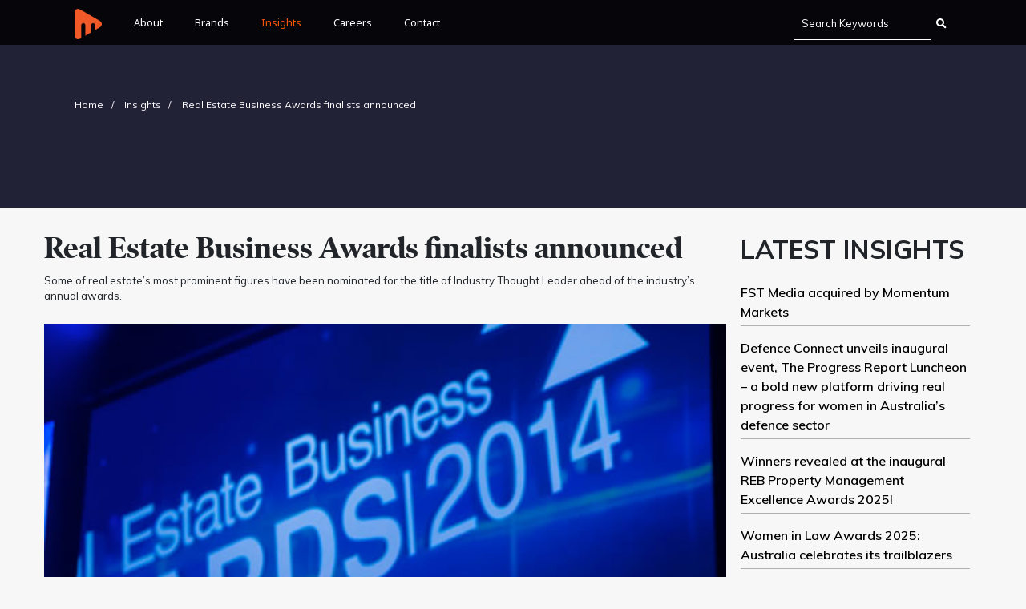

--- FILE ---
content_type: text/html; charset=utf-8
request_url: https://www.momentummedia.com.au/insights/real-estate-business-awards-finalists-announced
body_size: 8692
content:

<!DOCTYPE html>

<html lang="en-gb" dir="ltr">

    <head>

        <meta name="viewport" content="width=device-width, initial-scale=1.0, maximum-scale=1.0, minimum-scale=1.0, user-scalable=no, target-densityDpi=device-dpi" />

        <meta charset="utf-8">
	<meta name="author" content="Super User">
	<meta name="dfp_key" content="282f64aba9c14eeb93545f62488c7017">
	<meta name="description" content="Real Estate Business Awards finalists announced">
	<meta name="generator" content="Joomla! - Open Source Content Management">
	<title>Real Estate Business Awards finalists announced</title>
	<link href="/templates/momentum/favicon.ico" rel="icon" type="image/vnd.microsoft.icon">
<link href="/media/vendor/joomla-custom-elements/css/joomla-alert.min.css?0.2.0" rel="stylesheet" />
<script src="/media/vendor/jquery/js/jquery.min.js?3.7.1"></script>
	<script src="/media/legacy/js/jquery-noconflict.min.js?504da4"></script>
	<script type="application/json" class="joomla-script-options new">{"joomla.jtext":{"ERROR":"Error","MESSAGE":"Message","NOTICE":"Notice","WARNING":"Warning","JCLOSE":"Close","JOK":"OK","JOPEN":"Open"},"system.paths":{"root":"","rootFull":"https://www.momentummedia.com.au/","base":"","baseFull":"https://www.momentummedia.com.au/"},"csrf.token":"e55f158a4c6385aea073dd8f6427da2e"}</script>
	<script src="/media/system/js/core.min.js?e20992"></script>
	<script src="/media/system/js/messages.min.js?7a5169" type="module"></script>
	<script type="application/ld+json">{"@context":"https://schema.org","@graph":[{"@type":"Organization","@id":"https://www.momentummedia.com.au/#/schema/Organization/base","name":"momentummedia","url":"https://www.momentummedia.com.au/"},{"@type":"WebSite","@id":"https://www.momentummedia.com.au/#/schema/WebSite/base","url":"https://www.momentummedia.com.au/","name":"momentummedia","publisher":{"@id":"https://www.momentummedia.com.au/#/schema/Organization/base"}},{"@type":"WebPage","@id":"https://www.momentummedia.com.au/#/schema/WebPage/base","url":"https://www.momentummedia.com.au/insights/real-estate-business-awards-finalists-announced","name":"Real Estate Business Awards finalists announced","description":"Real Estate Business Awards finalists announced","isPartOf":{"@id":"https://www.momentummedia.com.au/#/schema/WebSite/base"},"about":{"@id":"https://www.momentummedia.com.au/#/schema/Organization/base"},"inLanguage":"en-GB","breadcrumb":{"@id":"https://www.momentummedia.com.au/#/schema/BreadcrumbList/17"}},{"@type":"Article","@id":"https://www.momentummedia.com.au/#/schema/com_content/article/225","name":"Real Estate Business Awards finalists announced","headline":"Real Estate Business Awards finalists announced","inLanguage":"en-GB","author":{"@type":"Person","name":"Super User"},"thumbnailUrl":"images/uploads/2015/05/reb-awards.jpg","articleSection":"News","dateCreated":"2015-05-13T02:53:39+00:00","interactionStatistic":{"@type":"InteractionCounter","userInteractionCount":1965},"isPartOf":{"@id":"https://www.momentummedia.com.au/#/schema/WebPage/base"}}]}</script>


         <link rel="stylesheet" type="text/css" href="https://www.momentummedia.com.au/templates/momentum/css/bootstrap-reboot.css?v=1.0">
         <link rel="stylesheet" type="text/css" href="https://www.momentummedia.com.au/templates/momentum/css/bootstrap.min.css?06:44:48am">
         <link rel="stylesheet" href="https://use.fontawesome.com/releases/v5.13.0/css/all.css" crossorigin="anonymous">

        <link rel="stylesheet" type="text/css" href="https://www.momentummedia.com.au/templates/momentum/css/customize.min.css?v=2.3">

        <link rel="stylesheet" type="text/css" href="https://www.momentummedia.com.au/templates/momentum/css/style.css?06:44:48am">

        <link rel="stylesheet" type="text/css" href="https://www.momentummedia.com.au/templates/momentum/css/custom.css?06:44:48am">

        <script src="https://www.momentummedia.com.au/templates/momentum/js/customize.min.js?v=1.3"></script>
        <!-- Google Tag Manager -->
        <script>(function(w,d,s,l,i){w[l]=w[l]||[];w[l].push({'gtm.start':
        new Date().getTime(),event:'gtm.js'});var f=d.getElementsByTagName(s)[0],
        j=d.createElement(s),dl=l!='dataLayer'?'&l='+l:'';j.async=true;j.src=
        'https://www.googletagmanager.com/gtm.js?id='+i+dl;f.parentNode.insertBefore(j,f);
        })(window,document,'script','dataLayer','GTM-K3GS5M');</script>
        <!-- End Google Tag Manager -->

        <!-- Meta Tags -->
        
    </head>

    <body class="bc-all-f7f7f7 ofx-all-hidden">
        <!-- Google Tag Manager (noscript) -->
        <noscript><iframe src="https://www.googletagmanager.com/ns.html?id=GTM-K3GS5M"
        height="0" width="0" style="display:none;visibility:hidden"></iframe></noscript>
        <!-- End Google Tag Manager (noscript) -->
        




    <header class="dp-min-md-none">

		<div class="ps-all-fixed l-all-0 r-all-0 t-all-0 zi-all-3">
        <div id="pc_menu_bg" class="clearfix bc-all-rgba-0-0-0-0d8 p-all-07d29167vw">
            <div id="pc_logo" class="f-all-left lh-all-4d42708vw mr-all-3d125vw">
                <a class="dp-all-inline-block w-all-2d60417vw" href="/">
                    <img class="w-all-100p" src="/templates/momentum/images/mm_scroll_logo.png" alt="small mm logo">
                </a>
            </div>



                <nav id="pc_menu" class="f-all-left">

				<ul class="b-menu b-menu_scroll">

					<li class="menu__item  item-111 divider deeper parent"><a class="menu__item__submenu__item__link  cs-all-pointer" > About</a>
<ul class="menu__item__submenu "><li class="menu__item__submenu__item __item__submenu item-172"><a href="/about/media-innovation" >Media Innovation</a></li><li class="menu__item__submenu__item __item__submenu item-173"><a href="/about/inside-momentum-media" >Inside Momentum Media</a></li><li class="menu__item__submenu__item __item__submenu item-174"><a href="/about/our-markets-communities" >Our markets &amp; communities</a></li></ul></li><li class="menu__item  item-112"><a href="/brands" >Brands</a></li><li class="menu__item  item-120 current active __item_current"><a href="/insights" aria-current="location">Insights</a></li><li class="menu__item  item-119"><a href="/careers" >Careers</a></li><li class="menu__item  item-117"><a href="/contact" >Contact</a></li></ul>

                </nav>
     
        <div class="main_static_headerdiv">
          <div class="minimised-wrapper">
            <div class="b-peh">
                        </div>
          </div>
          </div>
<div class="f-all-right lh-all-4d42708vw">
	<form class="b-search" action="/search" method="GET">
		<div>
			<input name="q" type="text" placeholder="Search Keywords" onfocus="this.placeholder = ''" onblur="this.placeholder = 'Search Keywords'">
		</div>
		<div>
			<button>
			<i class="fa fa-search"></i>
			</button>
		</div>
	</form>
</div>



            </div>

        </div>



    </header>



<header class="dp-md-max-none">

<div class="ps-all-fixed l-all-0 r-all-0 t-all-0 zi-all-3" id="mobile_menu_init">

<div class="ps-all-relative">

	<div class="ps-all-absolute t-sm-md-10px t-min-md-35px r-all-20px">

		<button class="resetBtn fs-all-30px cl-all-FFF" id="mobile_init_open">

		<i class="fa fa-bars"></i>

		</button>

	</div>

</div>

</div>

<div class="ps-all-fixed l-all-0 r-all-0 t-all-0 zi-all-3 dp-all-none" id="mobile_menu_scroll">

<div class="bb-all-1pxsolidDEDEDE">

	<div class="clearfix bc-all-rgba-255-255-255-0d9 p-all-035px">

		<div class="f-all-left lh-all-70px">

			<a class="dp-all-inline-block w-all-32px" href="/">

				<img class="w-all-100p" src="/templates/momentum/images/mm_scroll_logo.png" alt="small mm logo">

			</a>

		</div>

		<div class="f-all-right lh-all-70px">

			<div class="dp-all-inline-block va-all-middle lh-all-100p">

				<button class="resetBtn fs-all-20px" id="mobile_open">

				<i class="fa fa-bars"></i>

				</button>

				<button class="resetBtn fs-all-20px dp-all-none" id="mobile_close">

				<i class="fa fa-times"></i>

				</button>

			</div>

		</div>

	</div>

</div>

<style>
	.searchmobile {
		padding: 15px 20px 0px;
    	margin-bottom: 50px;
	}

	.searchmobile form {
		width: 100%;
		max-width: 300px;
		margin: auto;
		padding-bottom: 10px;
	}

	.searchmobile input[name="searchword"] {
		float: left;
		width: 85%;
		height: 45px;
		border: 1px solid #ccc;
		border-radius: 10px 0px 0px 10px;
		border-right: none;
		text-align: left;
		padding-left: 15px;
	}

	.searchmobile input[name="searchword"]::-ms-clear {  display: none; width : 0; height: 0; }
	.searchmobile input[name="searchword"]::-ms-reveal {  display: none; width : 0; height: 0; }

	.searchmobile input[name="searchword"]::-webkit-search-decoration,
	.searchmobile input[name="searchword"]::-webkit-search-cancel-button,
	.searchmobile input[name="searchword"]::-webkit-search-results-button,
	.searchmobile input[name="searchword"]::-webkit-search-results-decoration { display: none; }

	.searchmobile .searchicon {
		background-color: #fff;
		float: left;
		width: 15%;
		height: 45px;
		line-height: 38px;
		border: 1px solid #ccc;
		border-radius: 0px 10px 10px 0px;
		border-left: none;
	}
</style>

<div class="dp-all-none" id="mobile_menu">

	<ul class="b-menu-mobile">
		<li>
			<div class="searchmobile">
				<form action="/search" method="get">
					<input aria-label="Search Keyword" onfocus="this.placeholder = ''" onblur="this.placeholder = 'Search Keyword'" name="searchword" maxlength="100" type="search" placeholder="Search Keyword">
					<input type="hidden" name="searchphrase" value="all">
					<button class="searchicon" aria-label="search">
						<i class="fa fa-search"></i>
					</button>
				</form>
			</div>
		</li>

		<li class="menu-mobile__item  item-111 divider deeper parent"><span class="lh-min-md-40px lh-min-sm-38px fs-min-md-14px fs-min-sm-17px cl-all-000000" >About</span>
<ul class="menu-mobile__item__submenu "><li class="menu-mobile__item__submenu__item __item__submenu item-172"><a href="/about/media-innovation" >Media Innovation</a></li><li class="menu-mobile__item__submenu__item __item__submenu item-173"><a href="/about/inside-momentum-media" >Inside Momentum Media</a></li><li class="menu-mobile__item__submenu__item __item__submenu item-174"><a href="/about/our-markets-communities" >Our markets &amp; communities</a></li></ul></li><li class="menu-mobile__item  item-112"><a href="/brands" >Brands</a></li><li class="menu-mobile__item  item-120 current active __item_current"><a href="/insights" aria-current="location">Insights</a></li><li class="menu-mobile__item  item-119"><a href="/careers" >Careers</a></li><li class="menu-mobile__item  item-117"><a href="/contact" >Contact</a></li></ul>

<div class="ta-all-center bc-all-262626 p-all-15px">

	<div class="dp-all-inline-block mb-all-10px">

		<ul class="b-social b-social_footer dp-min-md-inline-block">

   <li>

                    <a href="https://www.linkedin.com/company/momentummediaaus/" target="_blank">

                        <i class="fab fa-linkedin"></i>

                    </a>

                </li>

                <li>

                    <a href="https://www.facebook.com/MomentumMediaAus/" target="_blank">

                        <i class="fab fa-facebook-f"></i>

                    </a>

                </li>

                <li>

                    <a href="https://x.com/momentummediaau" target="_blank">

                        <i class="fab fa-x-twitter"></i>

                    </a>

                </li>

                                <li>

                    <a href="https://www.instagram.com/momentummediaaus/" target="_blank">

                        <i class="fab fa-instagram"></i>

                    </a>

                </li>
                

		</ul>

	</div>

	<div class="fs-all-14px cl-all-FFF" data-nosnippet>Copyright © 2026 <b>MOMENTUM <span class="cl-all-f75701">MEDIA</span></b></div>

</div>

</div>

</div>

</header>





        

        <style type="text/css">
.img-caption {
	text-align: left;
    background: #cacaca;
    font-size: 14px;
    color: #333;
    padding: 0 5px;
    margin: 0 0 10px;
    border-bottom: 1px solid #b9b9b9;
}
</style>

    <div class="bc-all-212236 mb-md-max-2d60417vw mb-min-md-15px">
        <div class="pd-md-max-9d16667vw7d29167vw p-min-md-40px35px">
            <div>
			
<div itemscope itemtype="https://schema.org/BreadcrumbList" itemprop="breadcrumb" class="b-breadcrumb clearfix ff-all-NotoSans">
	<div class="b-breadcrumb__item active"><span class="divider icon-location hasTooltip" title="You are here: "></span></div><div itemprop="itemListElement" itemscope itemtype="https://schema.org/ListItem" class="b-breadcrumb__item"><a itemprop="item" rel="home" href="/" class="pathway"><span itemprop="name">Home<span></a><span class="b-breadcrumb__divider"></span><meta itemprop="position" content="1"></div><div itemprop="itemListElement" itemscope itemtype="https://schema.org/ListItem" class="b-breadcrumb__item"><a itemprop="item" rel="home" href="/insights" class="pathway"><span itemprop="name">Insights<span></a><span class="b-breadcrumb__divider"></span><meta itemprop="position" content="2"></div><div itemprop="itemListElement" itemscope itemtype="https://schema.org/ListItem" class="b-breadcrumb__item active"><span itemprop="name">Real Estate Business Awards finalists announced</span><meta itemprop="position" content="3"></div></div>            </div>
        </div>
    </div>





<div class="w-md-max-1200px m-md-max-0auto mw-md-max-100p p-md-max-015px p-min-md-40px35px">

	<div class="pleft__content">
                <h1 class="ff-all-poynter-oldstyle-display fw-all-700 fs-md-max-2d86458vw fs-min-md-24px">
        Real Estate Business Awards finalists announced
        </h1>

        
        <p class="fs-md-max-1d04167vw fs-min-md-14px mb-md-max-1d04167vw mb-min-md-20px">Some of real estate’s most prominent figures have been nominated for the title of Industry Thought Leader ahead of the industry’s annual awards.
</p>


                        <div class="mb-md-max-2d60417vw mb-min-md-30px">
            <img src="/images/uploads/2015/05/reb-awards.jpg" alt="" width="850" height="550" class="img-responsive article-thumb">            
            <p class="img-caption"></p>
        </div>

        
        <div class="b-news">

            
<p>Ewan Morton from Sydney agency Morton will have a chance to win the coveted gong for the third consecutive year after being named as one of the seven finalists.</p><p>The others are Fiona Blayney from Real Plus, Manos Findikakis from Eview Group, Peter Hanscomb from Belle Property, John Keating from Keatings Real Estate, Jo-Anne Oliveri from Ireviloution and Michael Sheargold from Real Estate Results Network.</p><p>LJ Hooker will also be hoping to make it three wins in a row in the Major Network of the Year category.</p><p>Three other firms are in the running for a hat-trick of wins: Place Estate Agents for Major Independent of the Year; Belle Property for Boutique Network of the Year; and Starr Partners for Best Innovator.</p><p>The gala awards dinner will include a range of other coveted awards, including the awards for Metropolitan Sales Agent of the Year and Metropolitan Principal of the Year.</p><p>Tim Foote from Belle Property Mosman will be hoping to win the sales agent gong for a second consecutive year.</p><p>His rivals will include fellow Sydney agents Michael Clarke from Clarke &amp; Humel Property, Simon Harrison from Belle Property Lane Cove and Hunters Hill, Alexander Phillips from Phillip Pantzer Donnelley, Norman So from Strathfield Partners and Tracy Yap from Tracy Yap Realty.</p><p>Three Melbourne agents are also in contention: Glen Coutinho from RT Edgar Boroondara; Tim Heavyside from Fletchers Real Estate; and Helen Yan from Hockingstuart Balwyn.</p><p>Adrian Abel from Perth agency Abel McGrath Property Group has also been nominated.</p><p>Three of those star sales agents have also made the short list for the Metropolitan Principal of the Year in the form of Adrian Abel, Glen Coutinho and Tracy Yap.</p><p>The other nominees are Ewan Morton, Cherie Humel-Clarke from Clarke &amp; Humel Property, Harry Kyriakou from Allens Reat Estate, Simon McGrath from Abel McGrath Property Group and Robert Pignataro from Strathfield Partners.</p><p><a href="http://www.rebawards.com.au/categories/2015-finalists/" target="_blank">Click here</a> to see the full list of finalists.</p><p>The gala awards dinner will be held at The Star in Sydney on 16 July.</p>
        </div>

        
        <div class="clearfix article-pagination">
                            
<nav class="pagenavigation" aria-label="Page Navigation">
    <span class="pagination ms-0">
                <a class="btn btn-sm btn-secondary previous" href="/insights/mortgage-brokers-asked-to-rate-their-aggregator" rel="prev">
            <span class="visually-hidden">
                Previous article: Mortgage brokers asked to rate their aggregator            </span>
            <span class="icon-chevron-left" aria-hidden="true"></span> <span aria-hidden="true">Prev</span>            </a>
                    <a class="btn btn-sm btn-secondary next" href="/insights/real-estate-tech-event-trends-of-twitter" rel="next">
            <span class="visually-hidden">
                Next article: Real estate tech event trends of Twitter            </span>
            <span aria-hidden="true">Next</span> <span class="icon-chevron-right" aria-hidden="true"></span>            </a>
        </span>
</nav>
                    </div>     

    </div>

    <div class="pright__sidebar">
        <div class="latest_news_1 1">
            <h2>LATEST INSIGHTS</h2>
            <ul class="mod-articleslatest latestnews mod-list">
    <li itemscope itemtype="https://schema.org/Article">
        <a href="/insights/fst-media-acquired-by-momentum-markets" itemprop="url">
            <span itemprop="name">
                FST Media acquired by Momentum Markets            </span>
        </a>
    </li>
    <li itemscope itemtype="https://schema.org/Article">
        <a href="/insights/defence-connect-unveils-inaugural-event-the-progress-report-luncheon-a-bold-new-platform-driving-real-progress-for-women-in-australia-s-defence-sector" itemprop="url">
            <span itemprop="name">
                Defence Connect unveils inaugural event, The Progress Report Luncheon – a bold new platform driving real progress for women in Australia’s defence sector            </span>
        </a>
    </li>
    <li itemscope itemtype="https://schema.org/Article">
        <a href="/insights/winners-revealed-at-the-inaugural-reb-property-management-excellence-awards-2025" itemprop="url">
            <span itemprop="name">
                Winners revealed at the inaugural REB Property Management Excellence Awards 2025!            </span>
        </a>
    </li>
    <li itemscope itemtype="https://schema.org/Article">
        <a href="/insights/women-in-law-awards-2025-australia-celebrates-its-trailblazers" itemprop="url">
            <span itemprop="name">
                Women in Law Awards 2025: Australia celebrates its trailblazers            </span>
        </a>
    </li>
    <li itemscope itemtype="https://schema.org/Article">
        <a href="/insights/australian-space-summit-exhibition-announces-2026-return-with-powerhouse-speaker-lineup" itemprop="url">
            <span itemprop="name">
                Australian Space Summit & Exhibition announces 2026 return with powerhouse speaker lineup            </span>
        </a>
    </li>
    <li itemscope itemtype="https://schema.org/Article">
        <a href="/insights/corporate-counsel-summit-2026-inside-the-event-shaping-the-next-era-of-in-house-leadership" itemprop="url">
            <span itemprop="name">
                Corporate Counsel Summit 2026: Inside the event shaping the next era of in-house leadership            </span>
        </a>
    </li>
    <li itemscope itemtype="https://schema.org/Article">
        <a href="/insights/corporate-counsel-awards-2026-officially-launched-in-partnership-with-principal-partner-lod" itemprop="url">
            <span itemprop="name">
                Corporate Counsel Awards 2026 officially launched in partnership with Principal Partner LOD            </span>
        </a>
    </li>
</ul>
            <a href="/insights" class="viewall">View all</a>
        </div>
    </div>
    <div style="clear: both;"></div>
    <div class="endScroll-hidden" style="visibility: hidden;"></div>
</div>

<script type="text/javascript">
function checkOffset() {
    if(jQuery('.latest_news').offset().top + jQuery('.latest_news').height() 
                                           >= jQuery('footer').offset().top - 10)
        jQuery('.latest_news').css('position', 'absolute');
        jQuery('.latest_news').css('margin-top', 'unset');

    if(jQuery(document).scrollTop() + window.innerHeight < jQuery('footer').offset().top)
        jQuery('.latest_news').css('position', 'fixed'); // restore when you scroll up
    	jQuery('.latest_news').css('margin-top', '-10%');
    // jQuery('.latest_news').text(jQuery(document).scrollTop() + window.innerHeight);
    if(jQuery(document).scrollTop() < 200){
    	jQuery('.latest_news').css('margin-top', 'unset');
    }
}
if(jQuery(window).width() > 1024){
	jQuery(document).scroll(function() {
	    checkOffset();
	});
}
jQuery(window).resize(function(){
	if(jQuery(window).width() > 1024){
		jQuery(document).scroll(function() {
		    checkOffset();
		});
	}
});

</script>

        

        
<style>
    .social-links-desktop {
        display: block;
    }

    .social-links-tablet-mobile {
        display: none;
    }
    @media only screen and (max-width: 960px) {
        .social-links-desktop {
            display: none;
        }

        .social-links-tablet-mobile {
            display: block;
            text-align: center;
            margin-top: 30px;
        }

        .social-links-tablet-mobile > a {
            color: #FFFFFF;
        }

        .social-links-tablet-mobile > a:not(:last-child) {
            margin-right: 30px;
        }
    }

    .footer-logos {
        display: flex;
        padding: 20px 15px;
        border-bottom: 1px solid white;
        margin-bottom: 20px;
    }

    .footer-logos > * {
        flex-basis: 100%;
        padding: 20px;
        text-align: center;
    }

    @media only screen and (max-width: 576px) {
        .footer-logos {
            flex-direction: column;
            margin-bottom: 0px;
        }
    }
</style>

<footer class="bc-all-000 p-all-07d29167vw ">
    <div class="footer-logos">
        <div>
            <a href="/" aria-label="momentummedia">
                <img width="284" height="102" src="https://www.momentummedia.com.au/images/mm-footer-logo2.png" loading="lazy">
            </a>
        </div>
        <div>
            <img width="284" height="83" src="https://www.momentummedia.com.au/images/AFR_black2.png" loading="lazy">
        </div>
    </div>

    <div class="b-footer-links">
        <div>
            <h2 id="brand-links-toggle">OUR PLATFORMS AND BRANDS <i class="fa fa-chevron-down"></i></h2>
            <ul class="brand-links">
                                    <li><a href="https://www.accountantsdaily.com.au/" target="_blank">Accountants Daily</a></li>
                                    <li><a href="https://www.accountingtimes.com.au/" target="_blank">Accounting Times</a></li>
                                    <li><a href="https://www.aidaily.au/" target="_blank">AI Daily</a></li>
                                    <li><a href="https://australianaviation.com.au" target="_blank">Australian Aviation</a></li>
                                    <li><a href="https://www.brokerdaily.au/" target="_blank">Broker Daily</a></li>
                                    <li><a href="https://www.cyberdaily.au/" target="_blank">Cyber Daily</a></li>
                                    <li><a href="https://www.defenceconnect.com.au/" target="_blank">Defence Connect</a></li>
                                    <li><a href="https://www.hrleader.com.au/" target="_blank">HR Leader</a></li>
                                    <li><a href="https://www.lawyersweekly.com.au/" target="_blank">Lawyers Weekly</a></li>
                                    <li><a href="https://www.nestegg.com.au/" target="_blank">Nestegg</a></li>
                                    <li><a href="https://www.propertybuzz.com.au/" target="_blank">Property Buzz</a></li>
                                    <li><a href="https://www.realestatebusiness.com.au/" target="_blank">Real Estate Business</a></li>
                                    <li><a href="https://www.smartpropertyinvestment.com.au/" target="_blank">Smart Property Investment</a></li>
                                    <li><a href="https://www.spaceconnectonline.com.au/" target="_blank">Space Connect</a></li>
                                    <li><a href="https://www.theadviser.com.au/" target="_blank">The Adviser</a></li>
                                    <li><a href="https://www.wellnessdaily.com.au/" target="_blank">Wellness Daily</a></li>
                                    <li><a href="https://worldofaviation.com/" target="_blank">World of Aviation</a></li>
                            </ul>
        </div>

        <div>
            <h2 id="event-links-toggle">EVENTS AND STREAMING <i class="fa fa-chevron-down"></i></h2>
            <ul class="event-links">
                                    <li><a href="https://www.accountantsdaily.com.au/ACE-accounting-conference-expo/" target="_blank">ACE25 The Accounting Conference and Exhibition</a></li>
                                    <li><a href="https://www.accountantsdaily.com.au/australian-accounting-awards/" target="_blank">Australian Accounting Awards</a></li>
                                    <li><a href="https://www.cyberdaily.au/australian-ai-awards/" target="_blank">Australian AI Awards</a></li>
                                    <li><a href="https://australianaviation.com.au/australian-aviation-awards/" target="_blank">Australian Aviation Awards</a></li>
                                    <li><a href="https://australianaviation.com.au/australian-aviation-summit/" target="_blank">Australian Aviation Summit</a></li>
                                    <li><a href="https://www.theadviser.com.au/australian-broking-awards/" target="_blank">Australian Broking Awards</a></li>
                                    <li><a href="https://www.cyberdaily.au/australian-cyber-awards/" target="_blank">Australian Cyber Awards</a></li>
                                    <li><a href="https://www.cyberdaily.au/australian-cyber-summit/" target="_blank">Australian Cyber Summit</a></li>
                                    <li><a href="https://www.defenceconnect.com.au/australian-defence-industry-awards/" target="_blank">Australian Defence Industry Awards</a></li>
                                    <li><a href="https://www.lawyersweekly.com.au/australian-law-awards/" target="_blank">Australian Law Awards</a></li>
                                    <li><a href="https://www.lawyersweekly.com.au/australian-law-forum/" target="_blank">Australian Law Forum</a></li>
                                    <li><a href="https://www.spaceconnectonline.com.au/ausspaceawards/" target="_blank">Australian Space Awards</a></li>
                                    <li><a href="https://www.spaceconnectonline.com.au/ausspacesummitandexhibition/" target="_blank">Australian Space Summit</a></li>
                                    <li><a href="https://www.theadviser.com.au/better-business-awards/" target="_blank">Better Business Awards</a></li>
                                    <li><a href="https://theadviser.com.au/better-business-summit/" target="_blank">Better Business Summit</a></li>
                                    <li><a href="https://mortgagebusiness.com.au/mortgage-business-awards/" target="_blank">Broker Innovation Awards</a></li>
                                    <li><a href="https://www.brokerdaily.au/broker-innovation-summit/" target="_blank">Broker Innovation Summit</a></li>
                            </ul>
        </div>

        <div>
            <ul class="event-links">
                                    <li><a href="https://www.defenceconnectbudgetsummit.com.au/" target="_blank">Budget Summit</a></li>
                                    <li><a href="https://www.lawyersweekly.com.au/corporate-counsel-summit/" target="_blank">Corporate Counsel Summit</a></li>
                                    <li><a href="https://www.defenceconnect.com.au/defence-national-security-workforce-awards/" target="_blank">Defence & National Security Workforce Awards</a></li>
                                    <li><a href="https://www.lawyersweekly.com.au/lawyersweekly-30under30/" target="_blank">Lawyers Weekly 30 Under 30 Awards</a></li>
                                    <li><a href="https://www.theadviser.com.au/commercial-finance-awards/" target="_blank">Commerical Finance Awards</a></li>
                                    <li><a href="https://www.theadviser.com.au/new-broker/" target="_blank">New Broker Academy</a></li>
                                    <li><a href="https://www.lawyersweekly.com.au/partner-of-the-year-awards/" target="_blank">Partner of the Year Awards</a></li>
                                    <li><a href="http://lawyersweekly.com.au/partner-summit/" target="_blank">Partner Summit</a></li>
                                    <li><a href="https://www.realestatebusiness.com.au/reb-awards/" target="_blank">REB Awards</a></li>
                                    <li><a href="https://www.accountantsdaily.com.au/rising-stars-awards/" target="_blank">Rising Star Awards</a></li>
                                    <li><a href="https://www.theadviser.com.au/smebootcamp/" target="_blank">SME Bootcamp</a></li>
                                    <li><a href="https://www.womeninfinanceawards.com.au/" target="_blank">Women in Finance Awards</a></li>
                                    <li><a href="https://www.womeninfinancesummit.com.au/" target="_blank">Women in Finance Summit</a></li>
                                    <li><a href="https://www.lawyersweekly.com.au/women-in-law-awards" target="_blank">Women in Law Awards</a></li>
                                    <li><a href="https://www.lawyersweekly.com.au/women-in-law-forum" target="_blank">Women in Law Forum</a></li>
                            </ul>

            <h2 id="podcast-links-toggle">PODCASTS <i class="fa fa-chevron-down"></i></h2>
            <ul class="podcast-links">
                                    <li><a href="https://www.accountantsdaily.com.au/podcasts" target="_blank">Accountants Daily Podcast Network</a></li>
                                    <li><a href="https://australianaviation.com.au/tag/podcast/" target="_blank">Australian Aviation Podcast Network</a></li>
                            </ul>
        </div>

        <div>
                                        <ul>
                                            <li><a href="https://www.brokerdaily.au/podcast" target="_blank">Broker Daily Podcast Network</a></li>
                                            <li><a href="https://www.defenceconnect.com.au/podcast" target="_blank">Defence Connect Podcast Network</a></li>
                                            <li><a href="https://www.hrleader.com.au/podcast" target="_blank">HR Leader Podcast Network</a></li>
                                            <li><a href="https://www.realestatebusiness.com.au/podcasts" target="_blank">REB Podcast Network</a></li>
                                            <li><a href="https://www.spaceconnectonline.com.au/podcasts" target="_blank">Space Connect Podcast</a></li>
                                            <li><a href="https://www.theadviser.com.au/podcast" target="_blank">The Adviser Podcast Network</a></li>
                                            <li><a href="https://www.ifa.com.au/podcast" target="_blank">The ifa Show</a></li>
                                            <li><a href="https://www.lawyersweekly.com.au/podcasts" target="_blank">The Lawyers Weekly Show</a></li>
                                            <li><a href="https://www.smartpropertyinvestment.com.au/podcasts/the-smart-property-investment-show-podcast" target="_blank">The Smart Property Investment Show</a></li>
                                    </ul>
            
            <h2 id="kc-links-toggle">LEARNING AND EDUCATION <i class="fa fa-chevron-down"></i></h2>
            <ul class="kc-links">
                                    <li><a href="https://momentumprofessional.com.au/" target="_blank">Momentum Professional</a></li>
                            </ul>

            <h2 id="mmn-links-toggle">MOMENTUM MARKETS NETWORK <i class="fa fa-chevron-down"></i></h2>
            <ul class="mmn-links">
                                    <li><a href="https://www.momentummarkets.com.au/" target="_blank">Momentum Markets</a></li>
                                    <li><a href="https://www.momentummedia.com.au/" target="_blank">Momentum Media</a></li>
                                    <li><a href="https://www.captivateevents.com.au/" target="_blank">Captivate Events & Communications</a></li>
                                    <li><a href="https://www.agilemarketintelligence.com.au/" target="_blank">Agile Market Intelligence</a></li>
                            </ul>

            <h2 id="other-links-toggle">LINKS <i class="fa fa-chevron-down"></i></h2>
            <ul class="other-links">
                                    <li><a href="/about/media-innovation">About</a></li>
                                    <li><a href="/brands">Brands</a></li>
                                    <li><a href="/insights">Insights</a></li>
                                    <li><a href="/careers">Careers</a></li>
                                    <li><a href="/contact">Contact</a></li>
                            </ul>
        </div>

        <div class="social-links-desktop">
            <h2>CONNECT WITH US</h2>
            <ul class="b-social b-social_footer dp-min-md-inline-block">
                                    <li><a href="https://www.linkedin.com/company/momentummediaaus/" target="_blank" rel="nofollow" aria-label="LinkedIn"><i class="fab fa-linkedin"></i></a></li>
                                    <li><a href="https://www.facebook.com/MomentumMediaAus/" target="_blank" rel="nofollow" aria-label="Twitter"><i class="fab fa-facebook-f"></i></a></li>
                                    <li><a href="https://x.com/momentummediaau" target="_blank" rel="nofollow" aria-label="Twitter"><i class="fab fa-x-twitter"></i></a></li>
                                    <li><a href="https://www.youtube.com/channel/UCXT3iocB_zQAGQmdb367KuA?view_as=subscriber" target="_blank" rel="nofollow" aria-label="Youtube"><i class="fab fa-youtube"></i></a></li>
                                    <li><a href="https://www.instagram.com/momentummediaaus/" target="_blank" rel="nofollow" aria-label="Instagram"><i class="fab fa-instagram"></i></a></li>
                            </ul>
        </div>
    </div>

    <div class="social-links-tablet-mobile">
                    <a href="https://www.linkedin.com/company/momentummediaaus/" target="_blank" rel="nofollow" aria-label="LinkedIn"><i class="fab fa-linkedin"></i></a>
                    <a href="https://www.facebook.com/MomentumMediaAus/" target="_blank" rel="nofollow" aria-label="Twitter"><i class="fab fa-facebook-f"></i></a>
                    <a href="https://x.com/momentummediaau" target="_blank" rel="nofollow" aria-label="Twitter"><i class="fab fa-x-twitter"></i></a>
                    <a href="https://www.youtube.com/channel/UCXT3iocB_zQAGQmdb367KuA?view_as=subscriber" target="_blank" rel="nofollow" aria-label="Youtube"><i class="fab fa-youtube"></i></a>
                    <a href="https://www.instagram.com/momentummediaaus/" target="_blank" rel="nofollow" aria-label="Instagram"><i class="fab fa-instagram"></i></a>
            </div>

    <div class="b-footer-copyright">
        <div>
            Copyright © 2026            <a href="https://momentummedia.com.au/" target="_blank" style="text-decoration:none; color:#fff;">
                <b>MOMENTUM<span>MEDIA</span></b>
            </a>
        </div>
        <div>
            <a href="/captivate-code-of-conduct">Captivate Code of Conduct</a> ●            
            <a href="/copyright-and-disclaimers">Copyright & Disclaimers</a> ●
            <a href="/privacy-statement">Privacy Policy</a> ●
            <a href="/terms-and-conditions">Terms & Conditions</a>
        </div>
    </div>
</footer>

<script>
    (($) => {
        $('h2[id$="-links-toggle"]').on('click', function () {
            const ulClass = $(this).attr('id').split('-').slice(0, 2).join('-');
            $('ul.' + ulClass).toggleClass('show-important');
        });
    })(jQuery);
</script>


        <div id="system-message-container" aria-live="polite"></div>


    <script defer src="https://static.cloudflareinsights.com/beacon.min.js/vcd15cbe7772f49c399c6a5babf22c1241717689176015" integrity="sha512-ZpsOmlRQV6y907TI0dKBHq9Md29nnaEIPlkf84rnaERnq6zvWvPUqr2ft8M1aS28oN72PdrCzSjY4U6VaAw1EQ==" data-cf-beacon='{"version":"2024.11.0","token":"35f27a1a928349bd8311010380d01164","server_timing":{"name":{"cfCacheStatus":true,"cfEdge":true,"cfExtPri":true,"cfL4":true,"cfOrigin":true,"cfSpeedBrain":true},"location_startswith":null}}' crossorigin="anonymous"></script>
</body>

</html>

--- FILE ---
content_type: text/css
request_url: https://www.momentummedia.com.au/templates/momentum/css/bootstrap-reboot.css?v=1.0
body_size: 1051
content:
/*!
 * Bootstrap Reboot v4.4.1 (https://getbootstrap.com/)
 * Copyright 2011-2019 The Bootstrap Authors
 * Copyright 2011-2019 Twitter, Inc.
 * Licensed under MIT (https://github.com/twbs/bootstrap/blob/master/LICENSE)
 * Forked from Normalize.css, licensed MIT (https://github.com/necolas/normalize.css/blob/master/LICENSE.md)
 */
dl, h1, h2, h3, h4, h5, h6, ol, p, pre, ul {
	margin-top: 0
}

address, dl, ol, p, pre, ul {
	margin-bottom: 1rem
}

img, svg {
	vertical-align: middle
}

body, caption {
	text-align: left
}

button, hr, input {
	overflow: visible
}

pre, textarea {
	overflow: auto
}

article, aside, figcaption, figure, footer, header, hgroup, legend, main, nav, section {
	display: block
}

dd, h1, h2, h3, h4, h5, h6, label, legend {
	margin-bottom: .5rem
}

address, legend {
	line-height: inherit
}

progress, sub, sup {
	vertical-align: baseline
}

label, output {
	display: inline-block
}

[type=button]:not(:disabled), [type=reset]:not(:disabled), [type=submit]:not(:disabled), button:not(:disabled), summary {
	cursor: pointer
}

*, ::after, ::before {
	box-sizing: border-box
}

html {
	font-family: sans-serif;
	line-height: 1.15;
	-webkit-text-size-adjust: 100%;
	-webkit-tap-highlight-color: transparent
}

body {
	margin: 0;
	font-family: Muli, Lato, "Noto Sans";
	font-size: 1rem;
	font-weight: 400;
	line-height: 1.5;
	color: #212529;
	background-color: #fff
}

[tabindex="-1"]:focus:not(:focus-visible) {
	outline: 0 !important
}

hr {
	box-sizing: content-box;
	height: 0
}

abbr[data-original-title], abbr[title] {
	text-decoration: underline;
	text-decoration: underline dotted;
	cursor: help;
	border-bottom: 0;
	text-decoration-skip-ink: none
}

address {
	font-style: normal
}

ol ol, ol ul, ul ol, ul ul {
	margin-bottom: 0
}

dt {
	font-weight: 700
}

dd {
	margin-left: 0
}

blockquote, figure {
	margin: 0 0 1rem
}

b, strong {
	font-weight: bolder
}

small {
	font-size: 80%
}

sub, sup {
	position: relative;
	font-size: 75%;
	line-height: 0
}

sub {
	bottom: -.25em
}

sup {
	top: -.5em
}

a {
	color: #000;
	text-decoration: none;
	background-color: transparent
}

a:hover {
	color: #0056b3;
	text-decoration: underline
}

a:not([href]), a:not([href]):hover {
	color: inherit;
	text-decoration: none
}

code, kbd, pre, samp {
	font-family: SFMono-Regular, Menlo, Monaco, Consolas, "Liberation Mono", "Courier New", monospace;
	font-size: 1em
}

img {
	border-style: none
}

svg {
	overflow: hidden
}

table {
	border-collapse: collapse
}

caption {
	padding-top: .75rem;
	padding-bottom: .75rem;
	color: #6c757d;
	caption-side: bottom
}

th {
	text-align: inherit
}

button {
	border-radius: 0
}

button:focus {
	outline: dotted 1px;
	outline: -webkit-focus-ring-color auto 5px
}

button, input, optgroup, select, textarea {
	margin: 0;
	font-family: inherit;
	font-size: inherit;
	line-height: inherit
}

button, select {
	text-transform: none
}

select {
	word-wrap: normal
}

[type=button], [type=reset], [type=submit], button {
	-webkit-appearance: button
}

[type=button]::-moz-focus-inner, [type=reset]::-moz-focus-inner, [type=submit]::-moz-focus-inner, button::-moz-focus-inner {
	padding: 0;
	border-style: none
}

input[type=checkbox], input[type=radio] {
	box-sizing: border-box;
	padding: 0
}

input[type=date], input[type=time], input[type=datetime-local], input[type=month] {
	-webkit-appearance: listbox
}

textarea {
	resize: vertical
}

fieldset {
	min-width: 0;
	padding: 0;
	margin: 0;
	border: 0
}

legend {
	width: 100%;
	max-width: 100%;
	padding: 0;
	font-size: 1.5rem;
	color: inherit;
	white-space: normal
}

[type=number]::-webkit-inner-spin-button, [type=number]::-webkit-outer-spin-button {
	height: auto
}

[type=search] {
	outline-offset: -2px;
	-webkit-appearance: none
}

[type=search]::-webkit-search-decoration {
	-webkit-appearance: none
}

::-webkit-file-upload-button {
	font: inherit;
	-webkit-appearance: button
}

summary {
	display: list-item
}

template {
	display: none
}

[hidden] {
	display: none !important
}


--- FILE ---
content_type: text/css
request_url: https://www.momentummedia.com.au/templates/momentum/css/customize.min.css?v=2.3
body_size: 9581
content:
@import url(https://fonts.googleapis.com/css?family=Noto+Sans:400,700&display=swap);
@import url(https://fonts.googleapis.com/css?family=Work+Sans&display=swap);
@import url(https://fonts.googleapis.com/css?family=Muli:400,600,700,800,900&display=swap);

@font-face {
	font-family: poynter-oldstyle-display;
	src: url(https://use.typekit.net/af/d3b682/00000000000000003b9ae88b/27/l?primer=7cdcb44be4a7db8877ffa5c0007b8dd865b3bbc383831fe2ea177f62257a9191&fvd=n4&v=3) format("woff2"), url(https://use.typekit.net/af/d3b682/00000000000000003b9ae88b/27/d?primer=7cdcb44be4a7db8877ffa5c0007b8dd865b3bbc383831fe2ea177f62257a9191&fvd=n4&v=3) format("woff"), url(https://use.typekit.net/af/d3b682/00000000000000003b9ae88b/27/a?primer=7cdcb44be4a7db8877ffa5c0007b8dd865b3bbc383831fe2ea177f62257a9191&fvd=n4&v=3) format("opentype");
	font-style: normal;
	font-weight: 400
}

@font-face {
	font-family: poynter-oldstyle-display;
	src: url(https://use.typekit.net/af/d539ac/00000000000000003b9ae88f/27/l?primer=7cdcb44be4a7db8877ffa5c0007b8dd865b3bbc383831fe2ea177f62257a9191&fvd=n7&v=3) format("woff2"), url(https://use.typekit.net/af/d539ac/00000000000000003b9ae88f/27/d?primer=7cdcb44be4a7db8877ffa5c0007b8dd865b3bbc383831fe2ea177f62257a9191&fvd=n7&v=3) format("woff"), url(https://use.typekit.net/af/d539ac/00000000000000003b9ae88f/27/a?primer=7cdcb44be4a7db8877ffa5c0007b8dd865b3bbc383831fe2ea177f62257a9191&fvd=n7&v=3) format("opentype");
	font-style: normal;
	font-weight: 700
}

.clearfix {
	zoom: 1
}

.clearfix:after, .clearfix:before {
	content: "";
	display: table;
	line-height: 0
}

.resetBtn, .resetIpt {
	line-height: 100%;
	float: none;
	background: 0 0;
	padding: 0;
	margin: 0;
	font-weight: 400;
	outline: 0;
	cursor: pointer
}

.clearfix:after {
	clear: both
}

.resetIpt {
	display: block;
	border: 0;
	border-radius: 0
}

.resetBtn {
	display: inline-block;
	border: 0
}

.b-breadcrumb>div, .b-menu li, .b-search div, .b-social li, .f-all-left {
	float: left
}

.resetBtn:focus {
	outline: 0
}

.b-menu {
	zoom: 1;
	padding: 0;
	margin: 0;
	list-style-type: none
}

.b-menu:after, .b-menu:before {
	content: "";
	display: table;
	line-height: 0
}

.b-menu:after {
	clear: both
}

.b-menu li {
	margin-right: 3.125vw;
	font-size: 1vw;
	font-family: 'Noto Sans';
}

.b-menu-mobile, .b-social {
	padding: 0;
	margin: 0;
	list-style-type: none;
	zoom: 1
}

.b-menu li a {
	display: block;
	line-height: 3.64583vw;
	color: #FFF
}

.b-menu li a:hover {
	text-decoration: none;
	opacity: .7;
	color: #F15B22;
}

.b-menu_scroll li a {
	line-height: 4.42708vw
}

.b-menu li.active a {
	color: #f75701
}

.b-social:after, .b-social:before {
	content: "";
	display: table;
	line-height: 0
}

.b-social:after {
	clear: both
}

.b-social li {
	color: #000
}

.b-social li a {
	display: block
}

.b-social li a:hover {
	text-decoration: none;
}

.b-social li:last-child {
	margin-right: 0
}

.b-social_footer li a {
	color: #FFF
}

.b-headerBtn {
	border: 0;
	background-color: transparent;
	padding: 0;
	line-height: 100%;
	color: #FFF;
	font-size: 2.34375vw;
	outline: 0
}

.b-headerBtn:hover {
	opacity: .7
}

.b-headerBtn_b {
	color: #000
}

.b-footer-links {
	color: #FFF
}

.b-footer-links div h2 {
	text-transform: uppercase;
	line-height: 100%
}

.b-footer-links div ul {
	list-style-type: none;
	padding: 0
}

.b-footer-links div ul li a {
	display: block;
	color: #FFF;
	line-height: 100%
}

.b-footer-copyright:after, .b-footer-copyright:before, .b-menu-mobile:after, .b-menu-mobile:before {
	display: table;
	line-height: 0;
	content: ""
}

.b-footer-links div ul li a:hover {
	text-decoration: none
}

.b-footer-links div ul li:last-child {
	margin-bottom: 0
}

.b-footer-links div hr {
	margin-left: 0
}

.b-footer-copyright {
	zoom: 1;
	color: #FFF
}

.b-footer-copyright:after {
	clear: both
}

.b-footer-copyright div:nth-child(1) span {
	color: #f75701
}

.b-footer-copyright div:nth-child(2) a {
	color: #FFF
}

.b-footer-copyright div:nth-child(2) a:hover {
	opacity: .7;
	text-decoration: none
}

.b-breadcrumb a, .b-breadcrumb span {
	color: #FFF;
	font-weight: 400
}

.b-breadcrumb a:hover {
	text-decoration: none;
	opacity: .7
}

.b-contact div {
	color: #FFF
}

.b-career h2 {
	font-family: poynter-oldstyle-display;
	color: #404040
}

.b-career li, .b-career p, .b-career ul {
	color: #404040;
	font-size: .9375vw
}

.b-menu-mobile {
	text-align: center;
	background-color: #FFF
}

.b-menu-mobile:after {
	clear: both
}

.b-menu-mobile li a {
	display: block;
	font-size: 14px;
	color: #000;
	line-height: 40px;
	text-align: center;
}

.b-menu-mobile li a:hover {
	text-decoration: none;
	opacity: .7
}

.show-important {
	display: block !important
}

.b-search {
	zoom: 1
}

.b-search:after, .b-search:before {
	content: "";
	display: table;
	line-height: 0
}

.b-search button, .b-search input {
	line-height: 3.125vw;
	font-size: 1vw;
	background-color: transparent;
	color: #FFF
}

.b-search:after {
	clear: both
}

.b-search input {
	outline: 0;
	padding: 0 .78125vw;
	height: 3.125vw;
	border-width: 0 0 1px;
	border-color: #FFF
}

.b-search input::-webkit-input-placeholder {
	color: #FFF
}

.b-search input:-ms-input-placeholder {
	color: #FFF
}

.b-search input::-moz-placeholder {
	color: #FFF
}

.b-search input:-moz-placeholder {
	color: #FFF
}

.b-search button {
	border: 0
}

.b-search_revert {
	display: inline-block;
	vertical-align: middle;
	line-height: 100%
}

.b-search_revert input {
	color: #000;
	border-color: #000
}

.b-search_revert input::-webkit-input-placeholder {
	color: #000
}

.b-search_revert input:-ms-input-placeholder {
	color: #000
}

.b-search_revert input::-moz-placeholder {
	color: #000
}

.b-search_revert input:-moz-placeholder {
	color: #000
}

.b-search_revert button {
	color: #000
}

.b-search_prints div:first-child {
	width: 80%
}

.b-search_prints div:last-child {
	width: 20%
}

.b-search_prints input {
	width: 100%;
	border: 0;
	color: #000;
	background-color: #FFF
}

.b-search_prints button {
	background-color: #f75701
}

.b-search_prints input::-webkit-input-placeholder {
	color: #000
}

.b-search_prints input:-ms-input-placeholder {
	color: #000
}

.b-search_prints input::-moz-placeholder {
	color: #000
}

.b-search_prints input:-moz-placeholder {
	color: #000
}

.b-search_prints button {
	width: 100%
}

.b-introSection {
	text-align: center;
	border-radius: 10px;
	/*background-color: rgba(0, 0, 0, .4)*/
}

.b-introSection__text {
	font-family: poynter-oldstyle-display;
	color: #FFF;
	text-align: left;
	font-weight: 700
}

.b-introSection__link {
	display: inline-block;
	color: #FFF;
	background-color: #f75701;
	font-family: "Noto Sans";
	padding: 0 10px;
	border-radius: 5px
}

.b-introSection__link:hover {
	text-decoration: none;
	opacity: .9;
	color: #FFF
}

.b-influencers_headshot {
    border-radius: 300px;
    filter: grayscale(100%);
}

.b-markets__items {
	display: flex;
	flex-wrap: wrap;
	border: solid 1px transparent;
	justify-content: space-between;
}

.b-markets__items .markets__item {
	width: calc(50% - 10px);
	margin-bottom: 20px;
	border: solid 1px #cbcbcb;
}

.b-markets__items .markets__item .markets__item_container {
	display: flex;
	flex-wrap: wrap;
	height: 100%;
}

.b-markets__items .markets__item .markets__item_container .markets__item_content {
	width: 50%;
	padding: 50px 20px;
	text-align: center;
	height: 100%;
}

.b-markets__items .markets__item .markets__item_container .markets__item_image {
	width: 50%;
	background-size: cover;
	background-position: center;
}

@media (min-width:1200px) {
	.submenu-arrow {
		position: relative;
		top: -2px;
		left: 5px;
		width: 0;
		height: 0;
		display: inline-block;
		border-style: solid;
		border-width: 5px 5px 0;
		border-color: #FFF transparent transparent
	}
}

.w-all-1d04167vw {
	width: 1.04167vw
}

.h-all-1d04167vw {
	height: 1.04167vw
}

.pb-all-3d125vw {
	padding-bottom: 3.125vw
}

.w-all-calc-100p-43d22917vw {
	width: calc(100% - 43.22917vw)
}

.w-all-7d8125vw {
	width: 7.8125vw
}

.w-all-7d29167vw {
	width: 7.29167vw
}

.w-all-14d58333vw {
	width: 14.58333vw
}

.w-all-6d25vw {
	width: 6.25vw
}

.lh-all-8d33333vw {
	line-height: 8.33333vw
}

.fs-all-1d5625vw {
	font-size: 1.5625vw
}

.w-all-34d89583vw {
	width: 34.89583vw
}

.w-all-calc-100p-34d89583vw {
	width: calc(100% - 34.89583vw)
}

.w-all-3d125vw {
	width: 3.125vw
}

.w-all-28d125vw {
	width: 28.125vw
}

.w-all-calc-100p-28d125vw {
	width: calc(100% - 28.125vw)
}

.p-all-1d5625vw {
	padding: 1.5625vw
}

.p-all-4d6875vw3d64583vw {
	padding: 4.6875vw 3.64583vw
}

.w-all-56d77083vw {
	width: 56.77083vw
}

.pr-all-3d125vw {
	padding-right: 3.125vw
}

.pl-all-3d125vw {
	padding-left: 3.125vw
}

.w-all-calc-100p-20d83333vw {
	width: calc(100% - 20.83333vw)
}

.w-all-20d83333vw {
	width: 20.83333vw
}

.w-all-2d60417vw {
	width: 2.60417vw
}

.m-all-0-2d08333vw {
	margin: 0 -2.08333vw
}

.mr-all-0d78125vw {
	margin-right: .78125vw
}

.lh-all-1d25vw {
	line-height: 1.25vw
}

.mr-all-2d08333vw {
	margin-right: 2.08333vw
}

.p-all-18d75vw0 {
	padding: 18.75vw 0
}

.fs-all-1d82292vw {
	font-size: 1.82292vw
}

.mb-all-5d20833vw {
	margin-bottom: 5.20833vw
}

.fs-all-9d89583vw {
	font-size: 9.89583vw
}

.p-all-4d16667vw7d29167vw {
	padding: 4.16667vw 7.29167vw
}

.p-all-4d16667vw7d29167vw07d29167vw {
	padding: 4.16667vw 7.29167vw 0
}

.p-all-07d29167vw {
	padding: 0 7.29167vw
}

.p-all-015px {
	padding: 0 15px
}

.p-all-035px {
	padding: 0 35px
}

.pb-all-100p {
	padding-bottom: 100%
}

.p-all-010p {
	padding: 0 10%
}

.p-all-5d20833vw {
	padding: 5.20833vw
}

.p-all-15px {
	padding: 15px
}

.p-all-02d08333vw {
	padding: 0 2.08333vw
}

.p-all-020px {
	padding: 0 20px
}

.p-all-08p {
	padding: 0 8%
}

.pb-all-2d60417vw {
	padding-bottom: 2.60417vw
}

.pb-all-1d30208vw {
	padding-bottom: 1.30208vw
}

.bd-all-0 {
	border: 0
}

.bd-all-1pxsolidD4D4D4 {
	border: 1px solid #D4D4D4
}

.bd-all-1pxsolidFFF {
	border: 1px solid #FFF
}

.bd-all-1pxsolidF15B22 {
	border: 1px solid #F15B22;
}

.bb-all-1pxsolidFFF {
	border-bottom: 1px solid #FFF
}

.bb-all-1pxsolidD4D4D4 {
	border-bottom: 1px solid #D4D4D4
}

.bb-all-1pxsolidDEDEDE {
	border-bottom: 1px solid #DEDEDE
}

.bb-all-1pxsolid000 {
	border-bottom: 1px solid #000
}

.bd-all-1pxsolid575757 {
	border: 1px solid #575757
}

.bd-all-1pxsolidD0D0D0 {
	border: 1px solid #D0D0D0
}

.bd-all-1pxsolid404040 {
	border: 1px solid #404040
}

.bb-all-1pxsolid404040 {
	border-bottom: 1px solid #404040
}

.brd-all-25px {
	border-radius: 25px
}

.brd-all-10px {
	border-radius: 10px
}

.brd-all-5px {
	border-radius: 5px
}

.mb-all-10px {
	margin-bottom: 10px
}

.mb-all-1d04167vw {
	margin-bottom: 1.04167vw
}

.mb-all-1d35417vw {
	margin-bottom: 1.35417vw
}

.mb-all-30px {
	margin-bottom: 30px
}

.mb-all-60px {
    margin-bottom: 60px
}

.mb-all-1d5625vw {
	margin-bottom: 1.5625vw
}

.mb-all-2d60417vw {
	margin-bottom: 2.60417vw
}

.mb-all-3d125vw {
	margin-bottom: 3.125vw
}

.mb-all-4d16667vw {
	margin-bottom: 4.16667vw
}

.mr-all-5d20833vw {
	margin-right: 5.20833vw
}

.mb-all-3d90625vw {
	margin-bottom: 3.90625vw
}

.mr-all-3d125vw {
	margin-right: 3.125vw
}

.m-all-0-0d78125vw {
	margin: 0 -.78125vw
}

.m-all-0 {
	margin: 0
}

.ml-all-0 {
	margin-left: 0
}

.ml-all-5d43183vw {
	margin-left: 5.43183vw
}

.m-all-0-0d52083vw {
	margin: 0 -.52083vw
}

.m-all-0auto {
	margin: 0 auto
}

.m-all-0-1d5625vw {
	margin: 0 -1.5625vw
}

.mb-all-6d25vw {
	margin-bottom: 6.25vw
}

.mb-all-0d52083vw {
	margin-bottom: .52083vw
}

.mt-all--2d60417vw {
	margin-top: -2.60417vw
}

.cl-all-000000 {
	color: #000000;
}

.cl-all-575757 {
	color: #575757
}

.cl-all-FFF {
	color: #FFF
}

.cl-all-F75700 {
	color:  #F75700;
}

.cl-all-f75701, .cl-all-hover-f75701:hover {
	color: #f75701
}

.cl-all-hover-FFF:hover {
	color: #FFF
}

.cl-all-5D5D5D {
	color: #5D5D5D
}

.cl-all-404040 {
	color: #404040
}

.cl-all-212529 {
	color: #212529
}

.cl-all-placeholder-FFF::-webkit-input-placeholder {
	color: #FFF
}

.cl-all-placeholder-FFF:-ms-input-placeholder {
	color: #FFF
}

.cl-all-placeholder-FFF::-moz-placeholder {
	color: #FFF
}

.cl-all-placeholder-FFF:-moz-placeholder {
	color: #FFF
}

.cl-all-placeholder-000::-webkit-input-placeholder {
	color: #000
}

.cl-all-placeholder-000:-ms-input-placeholder {
	color: #000
}

.cl-all-placeholder-000::-moz-placeholder {
	color: #000
}

.cl-all-placeholder-000:-moz-placeholder {
	color: #000
}

.cl-all-000 {
	color: #000
}

.ff-all-poynter-oldstyle-display {
	font-family: poynter-oldstyle-display
}

.ff-all-muli {
    font-family: 'Muli';
}

.fw-all-700 {
	font-weight: 700
}

.fw-all-400 {
	font-weight: 400
}

.fw-all-600 {
	font-weight: 600;
}

.fw-all-800 {
	font-weight: 800;
}

.fw-all-900 {
	font-weight: 900;
}

.fs-all-12px {
	font-size: 12px
}

.fs-all-14px {
	font-size: 14px
}

.fs-all-0d83333vw {
	font-size: .83333vw
}

.fs-all-0d9375vw {
	font-size: .9375vw
}

.fs-all-1d66667vw {
	font-size: 1.66667vw
}

.fs-all-2d1875vw {
	font-size: 2.1875vw
}

.fs-all-20px {
	font-size: 20px
}

.fs-all-30px {
	font-size: 30px
}



.fs-all-1d04167vw {
	font-size: 1.04167vw
}

.fs-all-1d25vw {
	font-size: 1.25vw
}

.dp-all-block {
	display: block
}

.dp-all-none {
	display: none
}

.dp-all-inline-block {
	display: inline-block
}

.dp-all-flex {
	display: -webkit-box;
	display: -ms-flexbox;
	display: flex
}

.ai-all-flex-end {
	-webkit-box-align: end;
	-ms-flex-align: end;
	align-items: flex-end
}

.va-all-middle {
	vertical-align: middle
}

.lh-all-50px {
	line-height: 50px
}

.lh-all-70px {
	line-height: 70px
}

.lh-all-2d60417vw {
	line-height: 2.60417vw
}

.lh-all-2d44792vw {

}

.lh-all-100p {
	line-height: 100%
}

.lh-all-1d15em {
	line-height: 1.15em;
}

.lh-all-1d2em {
	line-height: 1.2em
}

.lh-all-1d25em {
	line-height: 1.25em;
}

.lh-all-1d35em {
	line-height: 1.35em;
}

.lh-all-1d4em {
	line-height: 1.4em;
}

.lh-all-4d6875vw {
	line-height: 4.6875vw
}

.lh-all-5d20833vw {
	line-height: 5.20833vw
}

.lh-all-7d29167vw {
	line-height: 7.29167vw
}

.lh-all-4d42708vw {
	line-height: 4.42708vw
}

.f-all-right {
	float: right
}

.f-all-left{
	float:  left;
}

.td-all-hover-none:hover {
	text-decoration: none
}

.tt-all-uppercase {
	text-transform: uppercase
}

.opc-all-hover-0d7:hover {
	opacity: .7
}

.bc-all-eee {
	background-color: #eee;
}

.bc-all-404040 {
	background-color: #404040
}

.bc-all-FFF {
	background-color: #FFF
}

.bc-all-EBEBEB {
	background-color: #EBEBEB
}

.bc-all-f4f4f6 {
	background-color: #f4f4f6
}

.bc-all-575757 {
	background-color: #575757
}

.bc-all-262626 {
	background-color: #262626
}

.bc-all-212236 {
	background-color: #212236
}

.bc-all-f7f7f7 {
	background-color: #f7f7f7
}

.bc-all-f75701 {
	background-color: #f75701
}

.bc-all-000 {
	background-color: #000
}


.bc-all-E8E8E8 {
	background-color: #E8E8E8
}

.bc-all-rgba-255-255-255-0d7 {
	background-color: rgba(255, 255, 255, .7)
}

.bc-all-rgba-0-0-0-0d8 {
	background-color: rgba(0, 0, 0, .8)
}

.bc-all-rgba-255-255-255-0d9 {
	background-color: rgba(255, 255, 255, .9)
}

.bc-all-rgba-0-0-0-0d5 {
	background-color: rgba(0, 0, 0, .5)
}

.bc-all-rgba-255-255-255-0d15 {
	background-color: rgba(255, 255, 255, .15)
}

.bg-gradient-eee33-trans67 {
    background-image: linear-gradient(to bottom, #EEEEEE 33%, transparent 67%);
}

.bg-gradient-eee50-trans50 {
	background: linear-gradient(to bottom, #EEEEEE 50%, transparent 50%);
}

.bg-gradient-tt-eee33-trans67  {
    background: linear-gradient(to top, #eee 33%, transparent 67%);
}

.bg-solid-fff {
	background-color: #FFFFFF;
}

.bg-solid-eee {
	background-color: #EEEEEE;
}

.bg-solid-F9F9F9 {
	background-color: #F9F9F9;
}

.bg-all-F15B22 {
	background-color: #F15B22;
}


.bs-all-cover {
	background-size: cover
}

.bgp-all-center {
	background-position: center
}

.ps-all-absolute {
	position: absolute
}

.ps-all-fixed {
	position: fixed
}

.ps-all-relative {
	position: relative
}

.t-all-0 {
	top: 0
}

.t-all-50px {
	top: 50px
}

.t-all-10px {
	top: 10px
}

.t-all-4d6875vw {
	top: 4.6875vw
}

.l-all-0 {
	left: 0
}

.t-all-50p {
	top: 50%
}

.r-all-0 {
	right: 0
}

.r-all-36px {
	right: 36px
}

.r-all-20px {
	right: 20px;
}

.r-all-7d29167vw {
	right: 7.29167vw
}

.l-all-7d29167vw {
	left: 7.29167vw
}

.r-all-9d375vw {
	right: 9.375vw
}

.bt-all-0 {
	bottom: 0
}

.bt-all-30px {
	bottom: 30px
}

.h-all-1px {
	height: 1px
}

.h-all-2d60417vw {
	height: 2.60417vw
}

.h-all-100p {
	height: 100%
}

.h-all-53d64583vw {
	height: 53.64583vw
}

.mh-all-48d95833vw {
	min-height: 48.95833vw
}

.w-all-32px {
	width: 32px
}

.w-all-3d28125vw {
	width: 3.28125vw
}

.w-all-100p {
	width: 100%
}

.w-all-50p {
	width: 50%
}

.w-all-60p {
	width: 60%
}

.w-all-70p {
	width: 70%
}

.w-all-10p {
	width: 10%
}

.w-all-33d33333p {
	width: 33.33333%
}

.w-all-32d59098vw {
	width: 32.59098vw
}

.w-all-26d07279vw {
	width: 26.07279vw
}

.mw-all-100p {
	max-width: 100%
}

.ta-all-center {
	text-align: center
}

.ta-all-left {
	text-align: left
}

.ta-all-right {
	text-align: right
}
.tf-all-translateY--70p {
	-webkit-transform: translateY(-70%);
	transform: translateY(-70%)
}
.tf-all-translateY--50p {
	-webkit-transform: translateY(-50%);
	transform: translateY(-50%)
}

.tf-all-translateY--40p {
	-webkit-transform: translateY(-40%);
	transform: translateY(-40%)
}

.tf-all-translateY--30p {
	-webkit-transform: translateY(-30%);
	transform: translateY(-30%)
}

.tf-all-translateY--20p {
	-webkit-transform: translateY(-20%);
	transform: translateY(-20%)
}

.tf-all-translateY--15p {
	-webkit-transform: translateY(-15%);
	transform: translateY(-15%)
}

.cs-all-pointer {
	cursor: pointer
}

.zi-all-3 {
	z-index: 3
}

.zi-all-4 {
	z-index: 4
}

.of-all-hidden {
	overflow: hidden
}

.ofx-all-hidden {
	overflow-x: hidden
}

.highlight:hover div:nth-child(2) {
	display: block
}

.brand:hover>div:nth-child(1) {
	display: none
}

.brand:hover>div:nth-child(2) {
	display: block
}

.show-overlay:hover {
	background-color: rgba(247, 87, 1, .8)
}

.show-overlay:hover h2 {
	background-color: transparent;
	color: #FFF
}

.show-overlay:hover a {
	background-color: #FFF;
	color: #000
}

@media (min-width:768px) and (max-width:991px) {
	.mb-sm-md-20px {
		margin-bottom: 20px
	}

	.mb-sm-md-30px {
		margin-bottom: 30px
	}


	.fs-sm-md-14px {
		font-size: 14px
	}

	.fs-sm-md-35px {
		font-size: 35px
	}

	.lh-sm-md-50px {
		line-height: 50px
	}

	.bt-sm-md-250px {
		bottom: 250px
	}

	.w-sm-md-470px {
		width: 470px
	}

}

@media (min-width:992px) {
	.b-social li {
		/*margin-right: 1.5625vw;*/
		/*font-size: 1.63043vw !important*/
	}

	.b-social_footer li {
	    margin-right: 1.5625vw;
	    font-size: 1.63043vw !important;
	}

	.p-all-01d5625vw {
    	padding: 0 1.5625vw
	}

	.fs-all-1d63043vw{
		font-size: 1.63043vw;
	}

	.fs-all-2d39583vw {
		font-size: 2.39583vw;
	}

	.b-footer-links {
		margin: 0 -2.08333vw
	}

	.b-social li a {
		line-height: 3.64583vw
	}

	.b-footer-links {
		zoom: 1
	}

	.b-footer-links:after, .b-footer-links:before {
		content: "";
		display: table;
		line-height: 0
	}

	.b-footer-links:after {
		clear: both
	}

	.b-footer-links div {
		width: 25%;
		float: left;
		padding: 0 2.08333vw
	}

	.b-footer-links div h2 {
		font-size: .9375vw;
		margin: 0 0 1.5625vw
	}

	.b-footer-links div h2 i {
		display: none
	}

	.b-footer-links div ul {
		margin: 0 0 1.5625vw
	}

	.b-breadcrumb>div, .b-contact div i {
		margin-right: 1.04167vw
	}

	.b-footer-links div ul li {
		margin-bottom: .52083vw;
		font-size: .9375vw
	}

	.b-footer-links div hr {
		margin-bottom: 1.5625vw;
		width: 50%
	}

	.b-footer-copyright {
		border-top: 1px solid #FFF
	}

	.b-footer-copyright div:nth-child(1) {
		float: left;
		line-height: 6.25vw;
		font-size: 1.04167vw
	}

	.b-footer-copyright div:nth-child(2) {
		float: right;
		line-height: 6.25vw
	}

	.b-footer-copyright div:nth-child(2) a {
		font-size: 1.04167vw
	}

	.b-contact div {
		margin-bottom: .78125vw;
		font-size: 1.04167vw
	}

	.b-career h2 {
		font-size: 1.66667vw
	}

	.b-introSection {
		padding: 1.62955vw;
		display: -webkit-box;
		display: -ms-flexbox;
		display: flex;
		width: 60.56491vw;
		margin: 0 auto;
		-webkit-box-align: center;
		-ms-flex-align: center;
		align-items: center;
		-webkit-box-pack: space-evenly;
		-ms-flex-pack: space-evenly;
		justify-content: space-evenly
	}

	.b-introSection__text {
		line-height: 1.7925vw;
		font-size: 1.62955vw;
		margin-bottom: 1.62955vw;
		width: 43.45464vw
	}

	.b-introSection__link {
		font-size: 1.08637vw;
		line-height: 3.2591vw;
		font-weight: 600
	}

	.w-md-max-71d14583vw {
		width: 71.14583vw
	}

	.pt-md-max-5d20833vw {
		padding-top: 5.20833vw
	}

	.mb-md-max-5d20833vw {
		margin-bottom: 5.20833vw
	}

	.h-md-max-3d125vw {
		height: 3.125vw
	}

	.h-md-max-17d96875vw {
		height: 17.96875vw
	}

	.mh-md-max-7d03125vw {
		min-height: 7.03125vw
	}

	.pl-md-max-2d08333vw {
		padding-left: 2.08333vw
	}

	.w-md-max-calc-100p-5d20833vw {
		width: calc(100% - 5.20833vw)
	}

	.w-md-max-5d20833vw {
		width: 5.20833vw
	}

	.t-md-max-2d60417vw {
		top: 2.60417vw
	}

	.pb-md-max-28d64583vw {
		padding-bottom: 28.64583vw
	}

	.h-md-max-26d04167vw {
		height: 26.04167vw
	}

	.p-md-max-0d98958vw0 {
		padding: 0.98958vw 0;
	}

	.p-md-max-019d0625vw {
		padding: 0 19.0625vw;
	}

	.p-md-max-3d64583vw5d20833vw {
		padding: 3.64583vw 5.20833vw
	}

	.p-md-max-4d16667vw7d29167vw {
		padding: 4.16667vw 7.29167vw
	}

	.pd-md-max-7d46667vw7d29167vw{
		padding: 7.46667vw 7.29167vw;	
	}

	.pd-md-max-9d16667vw7d29167vw{
		padding: 9.16667vw 7.29167vw;	
	}
	

	.p-md-max-26d5625vw0014d0625vw {
		padding: 26.5625vw 0 0 14.0625vw
	}

	.p-md-max-019d01042vw {
		padding: 0 19.01042vw;
	}

	.p-md-max-07d29167vw {
		padding: 0 7.29167vw
	}

	.p-md-max-015px {
		padding: 0 15px
	}

	.p-md-max-00d78125vw {
		padding: 0 .78125vw
	}

	.p-md-max-01d04168vw{
		padding: 0 1.04167vw;
	}

	.p-md-max-01d82292vw {
		padding: 0 1.82292vw
	}

	.p-md-max-010p {
		padding: 0 10%
	}

	.p-md-max-02d60417vw {
		padding: 0 2.60417vw
	}

	.p-md-max-05d20833vw {
		padding: 0 5.20833vw
	}

	.p-md-max-1d04167vw004d16667vw {
		padding: 1.04167vw 0 0 4.16667vw
	}

	.p-md-max-02d08333vw {
		padding: 0 2.08333vw
	}

	.p-md-max-4d6875vw2d60417vw {
		padding: 4.6875vw 2.60417vw
	}

	.p-md-max-2d08333vw {
		padding: 2.08333vw
	}

	.p-md-max-3d125vw02d08333vw0 {
		padding: 3.125vw 0 2.08333vw
	}

	.p-md-max-01d25vw {
		padding: 0 1.25vw
	}

	.p-md-max-03d64583vw {
		padding: 0 3.64583vw
	}

	.p-md-max-00d52083vw {
		padding: 0 .52083vw
	}

	.p-md-max-00d67708vw {
		padding: 0 .67708vw
	}

	.p-md-max-01d5625vw {
		padding: 0 1.5625vw
	}

	.p-md-max-07d1875vw{
		padding: 0 7.1875vw;
	}

	.p-md-max-4d6875vw7d1875vw{
		padding: 4.6875vw 7.1875vw;
	}

	.p-md-max-01d40625vw {
		padding: 0 1.40625vw;
	}

	.p-md-max-04d01042vw {
	    padding: 4.01042vw;
	}

	.p-md-max-017d65625vw {
	    padding: 0 17.65625vw;
	}


	.pl-md-max-1d3p {
		padding-left: 1.3%
	}

	.pl-md-max-8d33333vw {
		padding-left: 8.33333vw
	}

	.pb-md-max-2d60417vw {
		padding-bottom: 2.60417vw
	}

	.pb-md-max-1d30208vw {
		padding-bottom: 1.30208vw
	}

	.pl-md-max-1d30208vw {
		padding-left: 1.30208vw;
	}

	.mb-md-max-0d78125vw {
		margin-bottom: .78125vw
	}

	.mb-md-max-1d04167vw {
		margin-bottom: 1.04167vw
	}

	.mb-md-max-1d35417vw {
		margin-bottom: 1.35417vw
	}

	.mb-md-max-30px {
		margin-bottom: 30px
	}

	.mb-md-max-1d5625vw {
		margin-bottom: 1.5625vw
	}

	.mb-md-max-5d26067vw {
		margin-bottom: 5.26067vw
	}

	.mb-md-max-2d08333vw {
		margin-bottom: 2.08333vw
	}

	.mb-md-max-2d60417vw {
		margin-bottom: 2.60417vw
	}

	.mb-md-max-4d16667vw {
		margin-bottom: 4.16667vw
	}

	.mb-md-max-3d90625vw {
		margin-bottom: 3.90625vw
	}

	.mb-md-max-4d6875vw{
		margin-bottom: 4.6875vw;
	}

	.m-md-max-0-0d78125vw {
		margin: 0 -.78125vw
	}

	.ml-md-max-7d06138vw {
		margin-left: 7.06138vw
	}

	.m-md-max-0-0d52083vw {
		margin: 0 -.52083vw
	}

	.m-md-max-0-0d67708vw {
		margin: 0 -.67708vw
	}

	.m-md-max-0auto {
		margin: 0 auto
	}

	.mt-md-max--10p {
		margin-top: -10%
	}

	.m-md-max-0-1d5625vw {
		margin: 0 -1.5625vw
	}

	.mt-md-max--18d22917vw {
		margin-top: -18.22917vw
	}

	.m-md-max-0-1d25vw {
		margin: 0 -1.25vw
	}

	.mb-md-max-0d52083vw {
		margin-bottom: .52083vw
	}

	.fw-md-max-700 {
		font-weight: 700
	}

	.fs-md-max-0d83333vw {
		font-size: .83333vw
	}

	.fs-md-max-0d9375vw {
		font-size: .9375vw
	}

	.fs-md-max-1d35417vw {
		font-size: 1.35417vw;
	}

	.fs-md-max-1d66667vw {
		font-size: 1.66667vw
	}

	.fs-md-max-1d04167vw {
		font-size: 1.04167vw
	}

	.fs-md-max-1d09375vw {
		font-size: 1.09375vw
	}

	.fs-md-max-1d45833vw {
		font-size: 1.45833vw;
	}

	.fs-md-max-1d875vw{
		font-size: 1.875vw;
	}

	.fs-md-max-2d34375vw {
		font-size: 2.34375vw
	}

	.fs-md-max-2d86458vw {
		font-size: 2.86458vw
	}

	.fs-md-max-1d25vw {
		font-size: 1.25vw
	}

	.fs-md-max-1d14583 {
		font-size: 1.14583vw;
	}

	.fs-md-max-3d85417vw {
		font-size: 3.85417vw;
	}

	.dp-md-max-none {
		display: none
	}

	.dp-md-max-inline-block {
		display: inline-block
	}

	.dp-md-max-flex {
		display: -webkit-box;
		display: -ms-flexbox;
		display: flex
	}

	.jc-md-max-space-between {
		-webkit-box-pack: justify;
		-ms-flex-pack: justify;
		justify-content: space-between
	}

	.ai-md-max-center {
		-webkit-box-align: center;
		-ms-flex-align: center;
		align-items: center
	}

	.lh-md-max-2d29167vw {
	    line-height: 2.29167vw;
	}

	.lh-md-max-2d60417vw {
		line-height: 2.60417vw
	}

	.lh-md-max-7d29167vw {
		line-height: 7.29167vw
	}

	.lh-md-max-2d34375vw {
		line-height: 2.34375vw
	}

	.lh-md-max-3d125vw {
		line-height: 3.125vw
	}

	.lh-md-max-3d90625vw {
		line-height: 3.90625vw
	}

	.lh-md-max-11d46116vw {
		line-height: 11.46116vw
	}

	.lh-md-max-2d44791 {
		line-height: 2.44791vw;
	}

	.lh-md-max-2d5vw {
	    line-height: 2.5vw;
	}

	.f-md-max-left {
		float: left
	}

	.f-md-max-right {
		float: right
	}

	.ps-md-max-absolute {
		position: absolute
	}

	.ps-md-max-relative {
		position: relative
	}

	.t-md-max-50p {
		top: 50%
	}

	.t-md-max-60p {
		top: 60%
	}

	.h-md-max-44d01042vw {
		height: 44.01042vw
	}

	.h-md-max-4px {
		height: 4px
	}

	.h-md-max-2d60417vw {
		height: 2.60417vw
	}

	.h-md-max-53d64583vw {
		height: 53.64583vw
	}

	.h-md-max-18d22917vw {
		height: 18.22917vw
	}

	.h-md-max-11d97917vw {
		height: 11.97917vw
	}

	.h-md-max-34d375vw {
		height: 34.375vw
	}

	.mh-md-max-26d04167vw {
		min-height: 26.04167vw
	}

	.w-md-max-3d28125vw {
		width: 3.28125vw
	}

	.w-md-max-45p {
		width: 45%
	}

	.w-md-max-55p {
		width: 55%
	}

	.w-md-max-100p {
		width: 100%
	}

	.w-md-max-1200px {
		width: 1200px
	}

	.w-md-max-50p {
		width: 50%
	}

	.w-md-max-70p {
		width: 70%
	}

	.w-md-max-25p {
		width: 25%
	}

	.w-md-max-65p {
		width: 65%
	}

	.w-md-max-35p {
		width: 35%
	}

	.w-md-max-40p {
	    width: 40%;
	}

	.w-md-max-60p {
	    width: 60%;
	}

	.w-md-max-15p {
	    width: 15%;
	}

	.w-md-max-10p {
		width: 10%
	}

	.w-md-max-33d33333p {
		width: 33.33333%
	}

	.w-md-max-66d66667p {
        width: 66.66667%
    }

	.w-md-max-29d53125vw {
		width: 29.53125vw
	}

	.w-md-max-67d70833vw {
		width: 67.70833vw
	}

	.w-md-max-78d21836vw {
		width: 78.21836vw%;
	}

	.w-md-max-44d01042vw {
		width: 44.01042vw
	}

	.mw-md-max-100p {
		max-width: 100%
	}

	.ta-md-max-center {
		text-align: center
	}

	.ta-md-max-left {
		text-align: left
	}

	.ta-md-max-right {
		text-align: right
	}

	.tf-md-max-translateY--50p {
		-webkit-transform: translateY(-50%);
		transform: translateY(-50%)
	}

	.w-md-max-30p {
	    width: 30%;
	}

	.h-md-max-42d44792vw {
	    height: 42.44792vw;
	}

	.pd-md-max-5d46875vw {
	    padding: 5.46875vw 7.29167vw;
	}

	.pd-md-max-5d46875vw007d29167vw {
	    padding: 5.46875vw 0 0 7.29167vw;
	}

	.w-md-max-38d75vw {
	    width: 38.75vw;
	}

	.w-md-max-30d40083vw {
	    width: 30.40083vw;
	}

	.w-md-max-71d10878vw {
		width: 71.10878vw;
	}

	.mt-md-max--5p {
		margin-top: -5%;
	}

	.mt-md-max--25p {
		margin-top: -25%;
	}

	.mt-md-max--34p {
		margin-top: -34%;
	}

	.mt-md-max--70p {
	    margin-top: -70%;
	}

	.mt-md-max--90p {
	    margin-top: -90%;
	}

	.p-md-max-0d78125vw {
	    padding: 0.78125vw;
	}

	.p-md-max-00d78125vw0d78125vw {
	    padding: 0 0.78125vw 0.78125vw;
	}

	.p-md-max-7d44583vw5d20833vw {
    	padding: 7.44583vw 5.20833vw;
	}

	.p-md-max-8d94583vw5d20833vw{
		padding: 8.94583vw 5.20833vw;
	}

	.mb-md-max-5d2056vw {
    	margin-bottom: 5.2056vw;
	}
	.l-md-max-16d66667p {
		left: 16.66667%;
	}

}

@media (min-width:1200px) {
	.b-breadcrumb a {
		margin-right: .72917vw
	}

}

@media (min-width:1630px) {
	.b-breadcrumb a, .b-breadcrumb span {
		font-size: .72917vw
	}

}

@media (max-width:1629px) {
	.b-breadcrumb a, .b-breadcrumb span {
		font-size: 12px
	}

}

@media (max-width:1199px) {

	.b-markets__items .markets__item {
		width: 100%;
	}

}

@media (max-width:991px) {
	.b-social li {
		/*margin-right: 25px;*/
		/*font-size: 20px*/
	}

	.b-social_footer li {
	    margin-right: 25px;
	    font-size: 20px;
	}

	.b-social li a {
		line-height: 100%
	}

	.b-footer-links div {
		text-align: left
	}

	.b-footer-links div h2 {
		font-size: 14px;
		margin: 0;
		line-height: 45px;
		position: relative;
		text-align: left;
		padding: 0 35px;
		border-bottom: 1px solid #FFF
	}

	.b-footer-links div h2 i {
		position: absolute;
		right: 35px;
		top: 15px
	}

	.b-footer-links div ul {
		margin: 0;
		display: none
	}

	.b-footer-links div ul li {
		font-size: 13px;
		padding: 0 35px
	}

	.b-footer-links div ul li a {
		line-height: 30px
	}

	.b-footer-links div hr {
		display: none
	}

	.b-footer-copyright {
		text-align: center;
		padding: 25px 0
	}

	.b-footer-copyright div:nth-child(1) {
		font-size: 14px
	}

	.b-footer-copyright div:nth-child(2) a {
		font-size: 12px
	}

	.b-breadcrumb a, .b-breadcrumb>div {
		margin-right: 5px
	}

	.b-contact div {
		margin-bottom: 5px;
		font-size: 9px
	}

	.b-contact div i {
		margin-right: 10px
	}

	.b-career h2 {
		font-size: 24px
	}

	.b-about p, .b-brand p, .b-career li, .b-career p, .b-career ul, .b-news * {
		/*font-size: 14px*/
	}

	.b-introSection {
		padding: 10px
	}

	.b-introSection__text {
		line-height: 1.3em;
		font-size: 15px;
		margin-bottom: 10px
	}

	.b-introSection__link {
		font-size: 14px;
		line-height: 25px
	}

	.pb-min-md-30px {
		padding-bottom: 30px
	}

	.pb-min-md-10d41667vw {
		padding-bottom: 10.41667vw;
	}

	.pt-min-md-30px {
		padding-top: 30px
	}

	.h-min-md-40px {
		height: 40px
	}

	.pl-min-md-5d33333vw {
		padding-left: 5.33333vw
	}

	.pl-min-md-10px {
		padding-left: 10px;
	}

	.pr-min-md-5d75vw {
		padding-right: 5.75vw;
	}

	.w-min-md-calc-100p-17d33333vw {
		width: calc(100% - 17.33333vw)
	}

	.w-min-md-17d33333vw {
		width: 17.33333vw
	}

	.pb-min-md-93d33333vw {
		padding-bottom: 93.33333vw
	}

	.pb-mid-md-74d08854vw {
		padding-bottom: 74.08854vw;
	}

	.pb-min-md-71d48434vw{
		padding-bottom: 71.48434vw;
	}

	.p-min-md-0 {
		padding: 0;
	}

	.p-min-md-015px {
		padding: 0 15px
	}

	.p-min-md-20px17px {
		padding: 20px 17px;
	}

	.p-min-md-06d08333vw {
		padding: 0 6.08333vw;
	}

	.p-min-md-035px {
		padding: 0 35px
	}

	.p-min-md-060px {
		padding: 0 60px
	}

	.p-min-md-080px {
		padding: 0 80px;
	}

	.p-min-md-15px {
		padding: 15px
	}

	.p-min-md-10px {
		padding: 10px
	}

	.p-min-md-020px {
		padding: 0 20px
	}

	.p-min-md-40px35px {
		padding: 40px 35px
	}

	.p-min-md-40px30px {
		padding: 40px 30px
	}

	.p-min-md-30px0 {
		padding: 30px 0
	}

	.p-min-md-30px20px {
		padding: 30px 20px
	}

	.p-min-md-30px15px {
		padding: 30px 15px
	}

	.p-min-md-30px10px{
		padding: 30px 10px;
	}

	.p-min-md-0px20px {
		padding: 0 20px;
	}

	.p-min-md-022px {
		padding: 0 22px;
	}

	.p-min-md-030px {
		padding: 0 30px;
	}

	.p-min-md-12px15px {
		padding: 12px 15px;
	}

	.p-min-md-05px {
		padding: 0 5px
	}

	.p-min-md-08p {
		padding: 0 8%
	}

	.p-min-md-80px0 {
		padding: 80px 0;
	}

	.p-min-md-75px120px {
		padding: 75px 120px;
	}

	.p-min-md-045px {
	    padding: 0 45px;
	}

	.p-min-md-055px {
	    padding: 0 55px;
	}

	.p-min-md-15px30px {
	    padding: 15px 30px;
	}

	.pb-min-md-20px {
		padding-bottom: 20px
	}

	.pb-min-md-15px {
		padding-bottom: 15px
	}

	.mb-min-md-0px {
		margin-bottom: 0px
	}

	.mb-min-md-10px {
		margin-bottom: 10px
	}

	.mb-min-md-15px {
		margin-bottom: 15px
	}

	.mb-min-md-20px {
		margin-bottom: 20px
	}

	.mb-min-md-26px {
		margin-bottom: 26px
	}

	.mb-min-md-30px {
		margin-bottom: 30px
	}

	.mb-min-md-40px {
		margin-bottom: 40px
	}

	.mb-min-md-60px {
		margin-bottom: 60px
	}

	.mb-min-md-80px {
		margin-bottom: 80px
	}

	.m-min-md-0-5px {
		margin: 0 -5px
	}

	.m-min-md-0-10px {
		margin: 0 -10px;
	}

	.m-min-md-30px0 {
		margin: 30px 0
	}

	.m-min-md-30px15px {
		margin: 30px 15px
	}

	.p-min-md-30px {
		padding: 30px;
	}

	.fw-min-md-700 {
		font-weight: 700
	}

	.fw-min-md-800 {
		font-weight: 800
	}

	.fw-min-md-900 {
		font-weight: 900;
	}

	.fs-min-md-10px {
		font-size: 10px
	}

	.fs-min-md-11px {
		font-size: 11px
	}

	.fs-min-md-12px {
		font-size: 12px
	}

	.fs-min-md-14px {
		font-size: 14px
	}

	.fs-min-md-16px {
		font-size: 16px;
	}

	.fs-min-md-18px {
		font-size: 18px
	}

	.fs-min-md-22px {
		font-size: 22px;
	}

	.fs-min-md-20px {
		font-size: 20px;
	}

	.fs-min-md-26px {
		font-size: 28px;
	}

	.fs-min-md-26px {
		font-size: 26px;
	}

	.fs-min-md-28px {
		font-size: 28px;
	}

	.fs-min-md-30px {
		font-size: 30px
	}

	.fs-min-md-34px {
		font-size: 34px
	}

	.fs-min-md-36px {
		font-size: 36px;
	}

	.fs-min-md-24px {
		font-size: 24px
	}

	.fs-min-md-42px {
		font-size: 42px;
	}

	.fs-min-md-46px {
		font-size: 46px;
	}

	.dp-min-md-block {
		display: block
	}

	.dp-min-md-none {
		display: none
	}

	.dp-min-md-inline-block {
		display: inline-block
	}

	.lh-min-md-22px {
		line-height: 22px;
	}

	.lh-min-md-28px {
		line-height: 28px;
	}

	.lh-min-md-30px {
		line-height: 30px
	}

	.lh-min-md-33px {
		line-height: 33px
	}

	.lh-min-md-35px {
		line-height: 35px
	}

	.lh-min-md-40px {
		line-height: 40px
	}

	.lh-min-md-42px {
		line-height: 42px
	}

	.lh-min-md-50px {
		line-height: 50px
	}

	.lh-min-md-65px {
		line-height: 65px
	}

	.ps-min-md-absolute {
		position: absolute
	}

	.l-min-md-36px {
		left: 36px
	}

	.t-min-md-50p {
		top: 50%
	}

	.t-min-md-60p {
		top: 60%
	}

	.t-min-md-65p {
		top: 65%
	}

	.t-min-md-35px {
		top: 35px
	}

	.h-min-md-270px {
		height: 270px
	}

	.h-min-md-2px {
		height: 2px
	}

	.h-min-md-35px {
		height: 35px
	}

	.h-min-md-100vh {
		height: 100vh
	}

	.mh-min-md-335px {
		min-height: 335px
	}

	.mh-min-md-500px {
		min-height: 500px
	}

	.h-min-md-190px {
		height: 190px
	}

	.mh-min-md-340px {
		min-height: 340px
	}

	.mh-min-md-900px {
		min-height: 900px;
	}

	.w-min-md-260px {
		width: 260px
	}

	.w-min-md-32px {
		width: 32px
	}

	.w-min-md-36px {
		width: 36px
	}

	.w-min-md-70px {
		width: 70px;
	}

	.w-min-md-50p {
		width: 50%
	}

	.w-min-md-50p {
		width: 50%
	}

	.w-min-md-30p {
		width: 30%
	}

	.w-min-md-70p {
		width: 70%
	}

	.w-min-md-100p {
		width: 100%;
	}

	.f-min-md-left{
		float:  left;
	}

	.w-min-md-145px {
		width: 145px
	}

	.w-min-md-46p {
    	width: 46%;
	}

	.w-min-md-125p {
		width: 125%;
	}

	.ta-min-md-center {
		text-align: center
	}

	.p-min-md-0d40625vw{
		padding: 0.40625vw;
	}

	.fs-min-md-42px {
		font-size: 42px;
	}

	.fs-min-md-18px {
		font-size: 18px;
	}

	.fs-min-md-38px {
		font-size: 38px;
	}

	.pr-min-md-6d25vw {
    padding: 0 5.25vw 0 0;
	}

	.mt-min-md--120px {
		margin-top: -120px;
	}

	.mt-min-md-80px {
		margin-top: 80px;
	}

	.mt-min-md-35px {
		margin-top: 35px;
	}

	.mt-min-md-15px {
		margin-top: 15px;
	}

	.m-min-md-80px0 {
		margin: 80px 0;
	}

	.m-min-md-10p0{
		margin: 10% 0px;
	}


	.hr-min-hd-black-2px {
		border: 2px solid black;
	    width: 160px;
	}

}

@media (max-width:767px) {

	.b-markets__items .markets__item .markets__item_container {
		flex-direction: column-reverse;
	}

	.b-markets__items .markets__item .markets__item_container .markets__item_content {
		height: auto;
		width: 100%;
	}

	.b-markets__items .markets__item .markets__item_container .markets__item_image {
		width: 100%;
		height: 200px;
	}

	.w-min-sm-78d94737vw {
		width: 78.94737vw
	}

	.m-min-sm-30px0 {
		margin: 30px 0;
	}

	.mb-min-sm-0px {
		margin-bottom: 0px
	}

	.mb-min-sm-10px {
		margin-bottom: 10px
	}

	.mb-min-sm-30px {
		margin-bottom: 30px;
	}

	.mb-min-sm-30px{
		margin-bottom: 30px;
	}

	.mb-min-sm-45px{
		margin-bottom: 45px;
	}

	.mb-min-sm-60px {
		margin-bottom: 60px;
	}

	.fw-min-sm-600 {
		font-weight: 600;
	}

	.fs-min-sm-10px {
		font-size: 10px
	}

	.fs-min-sm-11px {
		font-size: 11px
	}

	.fs-min-sm-13px {
		font-size: 13px
	}

	.fs-min-sm-14px {
		font-size: 14px
	}


	.fs-min-sm-16px {
		font-size: 16px;
	}

	.fs-min-sm-17px {
		font-size: 17px;
	}

	.fs-min-sm-18px {
		font-size: 18px;
	}

	.fs-min-sm-20px {
		font-size: 20px
	}

	.fs-min-sm-21px {
		font-size: 21px
	}

	.fs-min-sm-22px {
		font-size: 22px
	}

	.fs-min-sm-24px {
		font-size: 24px
	}

	.fs-min-sm-28px {
		font-size: 28px;
	}

	.fs-min-sm-26px {
		font-size: 26px;
	}

	.fs-min-sm-30px {
		font-size: 30px;
	}

	.fs-min-sm-36px {
		font-size: 36px;
	}

	.lh-min-sm-15px {
		line-height: 15px
	}

	.lh-min-sm-20px {
	    line-height: 20px;
	}

	.lh-min-sm-22px {
	    line-height: 22px;
	}

	.lh-min-sm-25px {
		line-height: 25px
	}

	.lh-min-sm-28px {
		line-height: 28px
	}

	.lh-min-sm-33px {
		line-height: 33px
	}

	.lh-min-sm-34px {
		line-height: 34px
	}

	.lh-min-sm-36px {
		line-height: 36px;
	}

	.lh-min-sm-38px {
		line-height: 38px;
	}

	.lh-min-sm-93px {
		line-height: 93px;
	}

	.bt-min-sm-125px {
		bottom: 125px
	}

	.w-min-sm-250px {
		width: 250px
	}

	.w-min-sm-60px {
		width: 60px
	}

	.p-sm-md-0px {
		padding:  0px;
	}

	.p-sm-md-15px {
		padding: 15px;
	}

	.p-sm-md-5px15px {
		padding: 5px 15px;
	}

	.p-sm-md-010px {
		padding:0 10px ;
	}

	.p-sm-md-020px {
		padding:0 20px ;
	}

	.p-sm-md-30px0 {
		padding:30px 0 ;
	}

	.p-sm-md-040px {
		padding: 0 40px;
	}

	.p-sm-md-7px20px {
		padding:7px 20px;
	}

	.h-sm-md-400px {
		height: 400px;
	}

	.t-sm-md-60p{
		top: 60%;
	}

	.t-sm-md-10px {
		top: 10px;
	}

	.t-sm-md-63p {
	    top: 63%;
	}

	.pb-sm-md-400px {
    	padding-bottom: 400px;
	}

	.pb-sm-md-60px {
    	padding-bottom: 60px;
	}

	.p-sm-md-15px10px {
    padding: 15px 10px;
	}

	.p-sm-md-30px20px {
		padding: 30px 20px;
	}

	.p-sm-md-20px30px{
		padding: 20px 30px;
	}

	.p-sm-md-20px{
		padding: 20px;
	}


	.p-sm-md-40px20px {
		padding: 40px 20px;
	}

	.p-sm-md-5px {
		padding: 5px
	}

	.p-sm-md-02d08333vw {
		padding: 0 2.08333vw
	}

	.p-sm-md-10px20px {
		padding: 10px 20px;
	}

	.pt-sm-md-0px {
		padding-top: 0px;
	}

	.w-sm-md-100p {
		width: 100%;
	}

	.w-sm-md-36p {
    	width: 36%;
	}

	.w-sm-md-64p{
	    width: 64%;
	}

	.m-sm-md-0px{
		margin: 0px;
	}

	.p-sm-md-60px0{
		padding: 60px 0;
	}

	.p-sm-md-20px15px {
		padding: 20px 15px;
	}

	.p-sm-md-015px {
		padding: 0 15px;
	}

	.dp-sm-md-block {
		display: block;
	}

	.ta-sm-md-center {
		text-align: center;
	}

	.mh-sm-md-0px {
		min-height: 0px;
	}

	.h-sm-md-200px {
		height: 200px;
	}

	.o-sm-md-1 {
		order: 1;
	}

	.o-sm-md-2 {
		order: 2;
	}

	.flx-sm-md-1 {
		display: flex;
		flex: 1;
	}

	.flxd-sm-md-1 {
		flex-direction: column-reverse;
	}

	 .objft-sm-mid-cover {
	 	object-fit: cover;
	 }

}

.menu__item__submenu {
	position: absolute;
	list-style-type: none;
	padding: 10px;
	min-width: 200px;
	display: none;
	z-index: 1;
	background: #000000 0% 0% no-repeat padding-box;
	box-shadow: 0px 3px 6px #00000033;
	border-radius: 0px 7px 7px 7px;
	opacity: 0.65;
	margin-top: 20px;
}

.menu__item__submenu:after{
	content: '';
	position: absolute;
	top: 0;
	height: 0;
	min-width: 200px;
    border-top: 20px solid transparent;
    border-left: 20px solid #000000;
	margin-left: -10px;
	margin-top: -20px;
	background: #000000 0% 0% no-repeat padding-box;
    
}

.menu__item:hover .menu__item__submenu {
	z-index: 1;
	display: block;
	-webkit-animation-duration: 0.5s;
	-moz-animation-duration: 0.5s;
	-o-animation-duration: 0.5s;
	animation-duration: 0.5s;
	-webkit-animation-fill-mode: both;
	-moz-animation-fill-mode: both;
	-o-animation-fill-mode: both;
	animation-fill-mode: both;
	-webkit-backface-visibility: visible !important;
	-moz-backface-visibility: visible !important;
	backface-visibility: visible !important;
}

.menu__item__submenu li ,  .menu-mobile__item__submenu li{
    margin-right: 0px;
    padding: 10px;
    display: block;
    float: none;
    text-align: left;
    font: normal normal 600 20px/22px Muli;
    letter-spacing: 0.2px;
    color: #FFFFFF;
    opacity: 1;
}

.menu-mobile__item__submenu {
	/*list-style-type: none;
	padding: 0;
	margin: 0;*/
	display: none;
	position: relative;
	top: 50%;
	right: 0;
	border-left: 1px solid #ddd;
	padding: 10px 0;
	z-index: 999999;
	overflow: hidden;
	list-style-type: none;
}

.menu-mobile__item__submenu:after{
	clear: both;
}

.menu-mobile__item__submenu:after, .menu-mobile__item__submenu:before {
	content: " ";
	display: table;
	line-height: 0
}

.menu-mobile__item__submenu__item {
	float: left;
	background-color: #e5eaf0;
	margin-bottom: 2px;
	border: none !important;
}

.menu-mobile__item__submenu__item__link {
	display: block;
	line-height: 38px;
	color: #585858 !important;
	text-decoration: none !important;
	font-size: 14px
}

ul.b-menu-mobile li{
	border: none;
}

* {
	box-sizing: border-box;
	-moz-box-sizing: border-box;
	-webkit-box-sizing: border-box
}

.menu-mobile__item:hover .menu-mobile__item__submenu {
	z-index: 1;
	display: block;
	-webkit-animation-duration: 0.5s;
	-moz-animation-duration: 0.5s;
	-o-animation-duration: 0.5s;
	animation-duration: 0.5s;
	-webkit-animation-fill-mode: both;
	-moz-animation-fill-mode: both;
	-o-animation-fill-mode: both;
	animation-fill-mode: both;
	-webkit-backface-visibility: visible !important;
	-moz-backface-visibility: visible !important;
	backface-visibility: visible !important;
}

ul.b-menu-mobile i.submenu-arrow:after {
    content: "\f107";
    font-family: 'FontAwesome';
    font-style: initial;
    margin-left: 5px;
}

.b-menu li.active a .submenu-arrow {
    border-color: #f75701 transparent transparent;
}



ul.menu__item__submenu .menu__item__submenu__item a {
    color: #fff;
    letter-spacing: 0.2px;
    opacity: 1;
    text-align: left;
    font: normal normal 500 16px/8px Muli;
}

ul.menu__item__submenu .menu__item__submenu__item a:hover {
    color: #f75701;
    text-decoration: none;
}

/*.b-about-h2 {
    text-align: left;
    font: normal normal 900 74px/93px Muli;
    letter-spacing: 0px;
    color: #F75700;
    opacity: 1;
}*/

/*.f-md-max-left.p-md-max-01d5625vw.w-md-max-33d33333p {
    float: left;
}*/

/*.b-vision-section p {
    font: normal normal 600 20px/27px Muli;
    letter-spacing: 0px;
    color: #212529;
    opacity: 1;
}*/

.hr-grey {
    width: 100px;
    margin-top: 30px;
    margin-bottom: 30px;
}

.hr-grey-imm {
    width: 100px;
    /* margin-left: 32.83333%; */
    margin-top: 30px;
    margin-bottom: 30px;
}

/*.b-about-h3 {
    text-align: left;
    font: normal normal bold 36px/44px PoynterOSDisp Roman;
    letter-spacing: 0px;
    color: #000000;
    opacity: 1;
}*/

.ml-calc-33d33333p-p5625vw {
	margin-left: calc(33.33333% - .5625vw);
}


.b-about-value img {
    width: 100px;
    height: 100px;
}

/*.b-about-value h4 {
    text-align: center;
    font: normal normal 800 26px/33px Muli;
    letter-spacing: 0px;
    color: #F75700;
    opacity: 1;
    margin-top: 30px;
}*/

/*.b-about-values .p-md-max-01d5625vw p {
    font: normal normal 600 20px/27px Muli;
    letter-spacing: 0px;
    color: #212529;
    opacity: 1;
    padding: 0 1.5625vw
}*/

.f-size-1d1rem {
    font-size: 1.1rem;
}

.f-size-1d15rem {
    font-size: 1.15rem;
}

.f-size-1d2rem {
    font-size: 1.2rem;
}

.f-size-1d25rem {
    font-size: 1.25rem;
}

.f-size-1d375rem {
    font-size: 1.375rem;
}

.f-size-1d5rem {
    font-size: 1.5rem;
}

.f-size-1d75rem {
    font-size: 1.75rem;
}

.f-size-1d875rem {
    font-size: 1.875rem;
}

.f-size-2rem {
    font-size: 2rem;
}

.f-size-1d625rem {
	font-size: 1.625rem;
}

.f-size-2d25rem {
	font-size: 2.25rem;
}

/*.b-about-h4{
	text-align: left;
    font: normal normal bold 26px/30px Muli;
    letter-spacing: 0px;
    color: #000000;
    opacity: 1;
    line-height: 50px;
}*/

.b-vision-section a:hover {
    color: #f75701;
}

.b-about-foundation img {
    height: 100px;
    width: 100px;
}

.b-about-foundation h4 {
    text-align: center;
    font: normal normal 800 26px/33px Muli;
    letter-spacing: 0px;
    color: #F75700;
    opacity: 1;
    margin-top: 30px;
}

.b-about-foundation p {
    font: normal normal 600 20px/27px Muli;
    letter-spacing: 0px;
    color: #212529;
    opacity: 1;
}

.w-md-max-24d98p {
	width: 24.98%
}
.w-md-max-24d7p {
	width: 24.7%;
}

.b-about-foundation {
    margin: 50px 0 140px 0px;
}

.m-all-3d08641vw0 {
	margin: 3.08641vw 0;
}

.mb-all-8d642vw {
	margin-bottom: 8.642vw;
}

.b-about-foundation em b {
    text-align: center;
    font: italic normal 800 20px/25px Muli;
    letter-spacing: 0px;
    color: #000000;
}

/*.b-social-media__items {
    text-align: center;
    font: normal normal bold 25px/89px Muli;
    letter-spacing: 0px;
    color: #F75700;
    text-transform: uppercase;
    opacity: 1;
}
*/
/*.icon-dark {
    display: inline-block;
}*/

.icon-dark .fa,
.icon-dark .fab {
    color: black;
}

.icon-dark i:hover {
	text-decoration: none;
    color: #f75701;
}

.icon-dark li a {
    color: #FFF;
    /*margin: 0px 20px 0px 20px;*/
}

/*.b-about-h2-imm {
    text-align: center;
    font: normal normal 900 74px/89px Muli;
	letter-spacing: 0px;
	color: #F75700;
	opacity: 1;
}*/

/*.b-about-h3-imm{
	text-align: center;
	font: normal normal bold 32px/47px PoynterOSDisp Roman;
	letter-spacing: 0px;
	color: #404040;
	opacity: 1;
}*/

.w-md-max-21d5p{
	width: 21.5%;
}

.mr-all-4d08957vw{
	margin-right: 4.08957vw;
}

.f-color-f75701 {
    color: #F75701;
}

.mb-all-80px {
    margin-bottom: 80px;
}

.mb-all-100px {
    margin-bottom: 100px;
}


@media (min-width:768px) {
    .w-sm-max-50p {
        width: 50%
    }
}

.b-growth-items {
    color: #212529;
}

.mb-all-5px {
    margin-bottom: 5px
}

.mb-all-10px {
    margin-bottom: 10px
}

.mb-all-20px {
    margin-bottom: 20px
}

.mr-all-10px {
    margin-right: 10px;
}

@media (min-width:992px) {
    .w-md-max-25p {
    width: 25%;
}

.w-md-max-23d958vw {
	width: 23.958vw
}


.mb-all-20d573vw{
	margin-bottom: 20.573vw;
}

.mb-all-21d25941vw{
	margin-bottom: 21.25941vw;
}


.f-size-2d625rem{
	font-size: 2.625rem;
}



.mb-all-4d84392vw {
	margin-bottom: 4.84392wv;
}

.mb-all-8d29vw {
	margin-bottom: 8.29vw;
}

.mb-all-9d20344vw {
    margin-bottom: 9.20344vw;
}

.mb-all-17d00753vw {
	margin-bottom: 17.00753vw;
}

.mb-all-24d17384vw {
	margin-bottom: 24.17384vw;
}

.mb-all-9d69752vw {
	margin-bottom: 9.69752vw;
}

.mb-all-8d77287vw {
	margin-bottom: 8.77287vw;
}

.mb-all-10d01076vw {
	margin-bottom: 10.01076vw;
}

.mb-all-8d49623vw {
	margin-bottom: 8.496232vw;
}

.m-all-5vw {
    margin: 0 5vw;
}

.p-all-03d349063vw {
    padding: 0 3.349063vw;
}

.m-all-0-3d349063vw {
    margin: 0 -3.349063vw;
}

.mt-md-max-5d20833vw {
    margin-top: 5.20833vw;
}

.mt-all-4d84392vw{
	margin-top: 5.20833vw;
}

.mt-all-1d85185vw {
	margin-top: 1.85185vw;
}

.hr-black-5px {
    width: 8.61141vw;
    border: 2.5px solid #404040;
    background: #404040 0% 0% no-repeat padding-box;
}


.bd-all-1pxsolidD4D4D4-market {
	border: 1px solid #D4D4D4
}

.b-markets__item-desc p {
    text-align: center;
    font-family: 'Muli';
    font-weight: 300;
    letter-spacing: 0.16px;
    color: #212529;
    opacity: 1;
    margin: auto;
}

.p-all-1d076426vw {
	padding: 0 1.076426vw;
}

.fs-all-1d45833vw {
	font-size: 1.45833vw;
}

.fs-all-2d08333 {
	font-size:  2.08333vw;
}

.pt-all-4d16667vw {
    padding-top: 4.16667vw;
}

.pt-all-14d16667vw {
	padding-top: 14.16667vw;
}

.mt-all--10d41667vw {
	margin-top: -10.41667vw;
}

.pb-all-4d16667vw {
    padding-bottom: 4.16667vw;
}

@media (min-width:992px) {
    .pt-md-max-4d16667vw {
        padding-top: 4.16667vw;
    }

    .mb-md-max-4d16667vw {
        margin-bottom: 4.16667vw
    }

    .pb-md-max-4d16667vw {
        padding-bottom: 4.16667vw;
    }
}

.lh-md-max-6d25vw {
		line-height: 6.25vw
}

@media (min-width:992px) {
    .p-md-max-07d29167vw {
        padding: 0 7.29167vw
    }

    .mlr-md-max-07d29167vw {
        margin-left: -7.29167vw;
        margin-right: -7.29167vw;
    }
}

.mb-all-8d85417vw {
	margin-bottom: 8.85417vw;
}

.mt-all-2d60417vw {
	margin-top: 2.60417vw
}

.p-all-2d91667vw {
	padding: 0 2.91667vw;
}

.p-all-02d8125vw {
	padding: 0 2.8125vw;
}

.p-all-038d28125vw{
	padding: 0 38.28125vw;
}

.h-min-md-12d26771vw {
	heigh: 12.26771vw;
}

.mt-all-3d02083vw {
	margin-top: 3.02083vw;
}

.mt-all-3d14167vw {
	margin-top: 3.14167vw;
}

.pb-all-50p {
	padding-bottom: 50%;
}

.w-md-max-54p {
	width: 54%;
}

.w-md-max-46p {
    width: 46%;
}

.w-all-125p {
	width: 125%;
}

.pt-all-130208vw {
    padding-top: 1.30208vw;
}

.pl-all-0d78125vw {
    padding-left: 0.78125vw;
}

.pl-all-0d70313vw {
	padding-left: 0.70313vw;
}
.pt-all-1d11644vw {
	padding-top: 1.11644vw;
}

.b-influencers__item-name h2 {
    line-height: 35px;
    letter-spacing: .28px;
    font-weight: 800;
}

.mb-all-6d30208vw {
	margin-bottom: 6.30208vw;
}

.mt-all--4d10208vw {
	margin-top: -4.10208vw;	
}

.pb-md-max-6d25vw {
	padding-bottom: 6.25vw;
}

.pb-md-max-5d8899vw {
	padding-bottom: 5.8899vw;
}

.mh-height-all-36d45833{
	min-height: 36.45833vw;
}

.mh-height-all-28d64583 {
	min-height: 28.64583vw;
}

.mh-height-all-30d24583vw {
	min-height: 30.24583vw;
}

.mh-height-all-32d38524vw{
	min-height:  32.38524vw
}

.p-all-0d41667vw {
    padding: 0.41667vw;
}

.mb-all-1d04167vw {
	margin-bottom: 1.04166vw;
}

.mt-all-1d5625vw {
	margin-top: 1.5625vw;
}

.w-all-60p {
    width: 60%;
}

.w-all-40p {
    width: 40%;
}

.m-all-max-0--1d95313vw {
    margin: 0 -1.95313vw;
}

.mb-all-0d78125vw {
    margin-bottom: 0.78125vw;
}

.bc-all-F15B22 {
    background-color: #F15B22;
}

.bc-all-000000B3{
	background-color: #000000B3;
}

--- FILE ---
content_type: text/css
request_url: https://www.momentummedia.com.au/templates/momentum/css/style.css?06:44:48am
body_size: 1858
content:
/* Home */
.f-md-max-left.w-md-max-50p.mb-md-max-1d35417vw.mb-min-md-15px {
    padding: 0px 20px 0px 0px;
}
.f-md-max-left.w-md-max-50p.mb-md-max-1d35417vw.mb-min-md-15px .w-all-100p {
    width: 100%;
}
.f-md-max-left.w-md-max-50p.mb-md-max-1d35417vw.mb-min-md-15px .p-md-max-00d67708vw {
    padding: 0;
}
.powered-by-jobadder {
    display: none;
}
#OurBrands  {
	line-height: 1;
}
a.cwhite:hover {
    color: #f75701;
}
.w-md-max-1200px.m-md-max-0auto.mw-md-max-100p.p-md-max-015px.p-min-md-40px35px ul li {
    font-size: .9375vw;
}
a.plainLink {
    text-decoration: none;
    opacity: .9;
}
.cwhite {
	color: white;
}
ul.b-menu-mobile li {
    border-bottom: 1px solid #8a8a8a;
}

.mr-all-30px {
    margin-right: 30px;
}
.b-insights-data ul li {
    text-decoration: none;
    list-style: none;
}
ul#article-social-share li a i:hover {
    color: #f75701;
}
span.resetLink.cl-all-858585.shareLink {
    color: #858585;
}
.jobadder-container.mb-md-max-2d08333vw {
    margin: auto;
}
.ja-job-list .job {
    background: white;
    border: 1px solid #000000;
    padding: 50px;
}
.jobadder-container.mb-md-max-2d08333vw #ja-jobs-widget .ja-job-details {
    background: white;
    padding: 40px;
}
p.date-posted {
    border-bottom: 1px solid #737272;
    padding-bottom: 10px;
    font-weight: bold;
}
.job p {
    color: #000000;
}
.job a.view-details {
    background-color: #f75701;
    color: white;
    padding: 10px 20px;
}
.job a.view-details:hover {
    opacity: .9;
}
h2.title a, h2.title {
    color: #f75701;
}
.ja-job-list .job {
    padding-bottom: 50px;
    margin-bottom: 25px;
}
.apply input.ja-button, .apply a.back-link{
    background-color: #f75701;
    color: white;
    padding: 10px 20px;
    border: 0;
}
.apply input.ja-button:hover, .apply a.back-link:hover {
    opacity: .8;
    text-decoration: none;
}
.apply {
    padding-top: 30px;
}
.bd-all-1pxsolidD4D4D4 {
    border: 1px solid #D4D4D4;
}

.latest_news h4{
	text-transform: uppercase;
	border-bottom: 2px solid #b0b0b0;
	padding-bottom: 15px;
	margin-bottom: 10px;
}
.latest_news{
	padding: 0px 15px;
    position: fixed;
    width: 300px;
}
.latestnews.mod-list{
	list-style: none;
	padding:0;
	margin: 0;
}
.latestnews.mod-list li{
	border-bottom: 1px solid #b0b0b0;
	padding:15px 0 5px;
}
.latestnews.mod-list li a span{
	font-weight: 600;
	font-size: 16px
}
.latestnews.mod-list li p{
    font-size: 14px;
    font-weight: 100;
}
.latest_news a.viewall{
	text-transform: uppercase;
	font-weight: 600;
	text-align: right;
	float: right;
}
.latestnews.mod-list li:last-child{
	border-bottom: none;
}
.pleft__content h1{
    line-height: 1;
    margin-bottom: 1vw;
}
ul.pagination,.b-search-results-pagination ul{
	margin: 30px 0;
}
div.pagination{
	margin-bottom: 30px;
}
ul.pagination li {
    border: 1px solid #ebebeb;
    margin: 3px;
}
.b-search-results-pagination ul{
	list-style: none;
	display: -webkit-inline-box;
}
.b-search-filter__result .badge{
    padding: 6px 15px;
}
ul.pagination a {
    padding: 8px;
} 
#why{
    padding-top: 2.60417vw;
    background-color: #212236;
    color: #fff;
    padding-left: 35px;
    padding-right: 35px;
}
input#mod-search-searchword {
    width: 250px;
    background-color: transparent;
    border: none;
    border-bottom: 2px solid #fff;
    color: #fff;
    padding: 15px 15px 10px;
    font-size: 1.25vw;
}
#menu_scroll input#mod-search-searchword {
	color: #000;
	border-bottom: 2px solid #000;
}
.search-img{
    position: absolute;
    margin-top: 24px;
}
.search .button{
	background-color: transparent;
	border:none;
}
#menu_scroll .search .button i{
	color: #000 !important;
}
.searchContainer .search{
	background-color: transparent;
	min-height: 1px;
}
.ja-pager span, .ja-pager a{
	padding: 5px 10px;
	border:1px solid #ebebeb;
	margin-right: 5px;
}
.ja-pager .current-page{
	color: #f75701;
}
.ja-pager-container {
    display: -webkit-inline-box;
}
.article-thumb{
	margin-top: 1.5vw;
    width: 100%;
}
.t-md-max-40p{
	top: 40%;
}
.article_details .stay-white{
    position: absolute;
    bottom: 25px;
    left: 10%;
}
div#article_details{
	position: relative;
}
@media (min-width: 1200px) {

.hover-orange:hover{
    background-color: #f75700;
    border: none;
    color: #fff;
}
#reasons .intro{
font-size: 1.60vw;
padding-right: 15%;
line-height: 1.4;
}
.pleft__content{
	width: 72.7%;
	float: left;
}
.pright__sidebar{
	width: 27%;
	float:right;
	padding: 0 15px;
}
.b-insights-data {
    float: left;
    width: 100%;
    margin-bottom: .5vw;
}
.b-insights-data-left {
	float: left;
}
.f-all-left {
    float: left;
}
.mb-md-max-1d04167vw {
    margin-bottom: 0.44167vw;
}
.p-md-max-00d52083vw {
    padding: 0 .32083vw;
}

.search{
	min-height: 500px;
    background-color: #fff;
    padding: 15px;
}
.b-search-results__container{
	display: inline-block !important;
}
}
@media (max-width: 1200px) {
.latest_news{
    position: relative !important;
    width: 100%;
    margin-top: 0px !important;
}
.article-thumb{
	width: 100%;
}
.b-insights-data-right {
    width: 100%;
}
.shareLink {
    font-size: 15px;
}
ul#article-social-share {
    padding: 0;
}
p {
    font-size: 14px;
}
.ja-job-list .job {
    padding: 20px;
}
.jobadder-container.mb-md-max-2d08333vw #ja-jobs-widget .ja-job-details {
    padding: 20px;
}

.apply input.ja-button, .apply a.back-link {
    margin-top: 20px;
}
.mob-visit{
	display: block;
	color: #f75701;
	margin-top: 15px;
}
}
@media (min-width: 992px) {
.mb-md-max-1d04167vw {
    margin-bottom: 0.44167vw;
}
.p-md-max-00d52083vw {
    padding: 0 .32083vw;
}

}
@media(max-width: 992px){
.article_details .stay-white{
    position: absolute;
    bottom: 25px;
    left: 35px;
}
}
@media(max-width: 768px){
	.b-search__box{
		width: 100% !important;
	}
	.b-search__form__search-box.b-search__form__search-box_search{
		width: 90% !important;
	}
	.b-search-filter__result,.b-search-filter__limit,.b-search-filter__order{
		width: auto !important;
	}

	.b-search-wrapper {
	    padding: 20px 20px;
	    padding-top: 15% !important;
	    background: #212236 !important;
	    color: #fff;
	}
	.b-search-results.search-results{
		padding: 0 30px;
	}
	.b-search-wrapper-other{
		background-color: #212236 !important;
		padding-top: 20px !important;
	}
}
@media (max-width: 767px) {

.article-items{
	padding: 0px 30px !important;
}
.article-items .mb-min-md-20px{
	margin-bottom: 3px !important;
}

/*.publish-date{
	display: none;
}*/
.brand:hover>div:nth-child(2) {
	display: none;
}
.brand:hover>div:nth-child(1) {
	display: block;
}
.mb-all-1d5625vw.of-all-hidden .dp-all-none {
    display: block;
}
.pb-min-md-93d33333vw {
    padding-bottom: 105.33333vw;
}
/*.w-min-md-50p .dp-all-none {
    display: block;
}*/
.w-all-100p.pb-all-100p.bc-all-f75701 {
    box-shadow: 0px 15px 10px #eaa884;
}
.b-menu-mobile li a {
    font-size: 17px;
    /*font-weight: bold;*/
}
.mb-min-md-40px {
    margin-bottom: 20px;
}
.bt-min-sm-125px {
    bottom: 0;
    top: 200px;
}
.h-min-md-100vh {
    height: 70vh;
}
.b-contact div {
    margin-bottom: 5px;
    font-size: 11px;
}
.b-contact {
    padding-top: 10px;
}
}

@media(max-width: 600px){
	.b-search__box{
		margin-top: 40px;
	}
}

/* Knowledge Centre */
.mb-rem-2 {
    margin-bottom: 2rem;
}
.border-b-b5 {
    border-bottom: 2px solid #b5b5b5;
}
.b-knowledge-centre .subtitle {
    margin-bottom: 2rem;
    padding-left: 1rem;
    border-left: 8px solid;
}
.b-knowledge-centre .article:hover {
    opacity: .7;
}
.b-knowledge-centre .article .article_img img {
    height: 200px;
    width: 100%;
    object-fit: contain;
    margin-bottom: .5rem;
    background-color: #272727;
}
.b-knowledge-centre .title h3 {
    font-size: 16px;
}
.b-knowledge-centre .content_body {
    min-height: 190px;
}
.b-knowledge-centre .article a:hover {
    text-decoration: none;
}
.b-knowledge-centre .article .content .introtext {
    /*margin-bottom: 1.5rem;*/
}
.b-knowledge-centre .article .readmore_btn {
    color: #fff;
    background-color: #F15927;
    padding: 10px 40px;
}

/*responsive img and video*/
img
{
    max-width:100%;
}

.pleft__content img
{
   height:auto !important;

}

.responsive-video
{
    padding-top: 56%;
    position: relative;
}

.responsive-video iframe
{
    width: 100%;
    height: 100%;
    position: absolute;
    top: 0;
    left: 0;
}


.pleft__content a
{
   text-decoration: underline !important;
}

--- FILE ---
content_type: text/css
request_url: https://www.momentummedia.com.au/templates/momentum/css/custom.css?06:44:48am
body_size: 1489
content:
a {
    color: #000;
}

.pleft__content p a {
    color: #f75701;
}

.paginate {
    width: fit-content;
    margin: auto;
}

.b-breadcrumb__divider::after {
    content: '/';
}

.mmDiv1 {
	width: 35%;
    float: left;
    padding-right: 50px;
}

.mmDiv2 {
	width: 60%;
    float: left;
    border-left: solid 1px #B3B3B3;
    padding-left: 50px;
    color: #707070;
}

.mmDiv2 p {
	display: inline;
}

.mmDiv2 a {
	display: inline;
    color: #f75701;
    font-weight: bold;
    text-decoration: none;
}

.mmDivContainer {
	width: 100%;
	float: left;
	margin-bottom: 50px;
}

.eshop-category-title {
	font-family: Meno Display;
    font-size: 34px;
    text-decoration: none;
    border-bottom: 1px solid #D8D8D8;
    display: block;
    margin-bottom: 20px;
}

.eshop-category-title-link {
	text-decoration: none !important;
}

.eshop-category-title-link:hover {
	color: initial !important; 
}

.kc_thumb_link:hover {
	color: initial !important;
}

.col-md-12 {
	width: 100%;
	float: left;
}

.kc_item {
	width: 31.33%;
	float: left;
	border: 1px solid #D8D8D8;
	margin-bottom: 25px;
	display: block;
    min-height: 230px;
}

.kc_item_mid {
	margin-left: 27px;
	margin-right: 27px;
}

.kc_item1-2_1 {
	width: 80%;
	float: left;
}

.kc_item1-2_2 {
	width: 20%;
    float: left;
    line-height: 55px;
    font-size: 22px;
    font-weight: bold;
    text-align: right;
}

.kc_item1-2 {
	padding-left: 15px;
    padding-right: 15px;
    padding-top: 15px;
}

.kc_item1-1 div {
	height: 142px;
	overflow: hidden;
}

.kc_item1-2_1 {
	font-size: 15px;
}

.m-all-0-2d08333vw_overwrite {
	margin: 0 -14px;
}

.w-all-33d33333p_overwrite {
	width: 25%;
}

.p-all-02d08333vw_overwrite {
    padding: 0 15px;
}

.product_table_events {
	padding-left: 16px;
	margin-bottom: 50px;
}

.event_item {
	width: 45%;
    float: left;
    margin-left: 15px;
    margin-right: 15px;
    margin-bottom: 25px;
}

.event_item1-2 .tag {
	background: #BF0404;
    color: #FFFFFF;
    padding: 0px 5px;
    font-size: 14px;
    margin-top: 10px;
    display: inline-block;
    text-decoration: none;
} 

.event_item1-2 .ptag {
	margin-bottom: 0px;
} 

.event_item1-2 h2 {
	margin-bottom: 0px;
}

.event_item1-2 .title {
	margin-bottom: 5px;
    font-size: 15px;
}

.event_item1-2 .date {
	color: #707070;
    font-size: 14px;
    margin-bottom: 10px;
}

.event_item1-3 p, .event_item1-3 a {
	display: inline-block;
}

.event_item1-3 .price {
	color: #f75701;
    font-weight: bold;
    display: inline-block;
    margin-right: 5px;
}

.event_item1-3 .span1 {
	font-size: 15px;
    font-weight: bold;
    display: inline-block;
}

.event_item1-3 a {
	display: inline-block;
    background: #f75701;
    color: #FFFFFF;
    text-decoration: none;
    font-weight: bold;
    padding: 3px 15px;
    margin-left: 15px;
}

.event_item1-2 a {
	text-decoration: none;
}


.event_item1-2 a:hover {
	color: initial;
}

.divBack {
	width: 20%;
    float: left;
}

.divRight1 {
	width: 80%;
    float: left;
    text-align: right;
    margin-bottom: 35px;
}

.divRight1 img {
	display: inline-block;
    width: 300px;
    border-right: 1px solid #D8D8D8;
    padding-right: 20px;
    margin-right: 20px;
}

.divRight1 h2 {
	display: inline-block;
    font-family: Meno Display;
    font-size: 34px;
}

.w-all-28d125vw_overwrite {
	width: 18.125vw;
}

.w-all-calc-100p-28d125vw_overwrite {
	width: calc(100% - 18.125vw);
}

.b-news ul li {
  font-size: 16px !important;
}

.h2desc {
	margin-top: 30px;
    margin-bottom: 10px;
}

.com-finder.finder {
    margin: 170px auto;
    width: 1200px;
    max-width: calc(100% - 40px);
    font-family: 'Noto Sans';
}

#search-form .btn-primary, #search-form a {
    background-color: #f75701;
    border-color: #f75701;
}

ul.pagination li {
    border: none;
}

ul.pagination li a {
    color: #f75701;
    border: solid 2px #f75701;
}

ul.pagination li.active a {
    color: #fff !important;
    background-color: #f75701 !important;
    border: solid 2px #f75701 !important;
}

ul.pagination li a:hover {
    color: #f75701;
    text-decoration: none;
    background-color: #e9ecef;
    border-color: #f75701;
}

.result__taxonomy-item.result__taxonomy--Author {
    display: none;
}

#search-query-explained a {
    color: #f75701;
}

.article-pagination {
    margin: 20px 0 40px;
}

.article-pagination .pagination {
    justify-content: center;
}

.article-pagination .pagination .visually-hidden {
    display: none;
}

.article-pagination .pagination a.btn-secondary {
    background-color: #f75701;
    border-color: #f75701;
    text-decoration: none !important;
    margin: 0 20px;
}

.fa-x-twitter {
    position: relative;
}

.fa-x-twitter::before {
    position: absolute;
    top: -30px;
    left: -13px;
    background-image: url(https://res.cloudinary.com/momentum-media-group-pty-ltd/image/upload/v1691469906/common/media_icons/white-x_ypgyxf.svg);
    display: inline-block;
    width: 50px;
    height: 50px;
    content: "";
    background-size: 55%;
    background-repeat: no-repeat;
}

.b-social-media__items .fa-x-twitter::before {
    top: -32px;
    left: -13px;
    background-image: url(https://res.cloudinary.com/momentum-media-group-pty-ltd/image/upload/v1703085002/common/social_icons/twitter_x_transparent_m7g1fs.png);
    width: 60px;
    height: 60px;
}

.b-social-media__items .icon-dark i:hover {
    color: #000;
}

@media only screen and (max-width: 1300px) {

  .kc_item_mid {
  	margin-left: 23px;
    margin-right: 23px;
  }

}

@media only screen and (max-width: 1125px) {

  .kc_item_mid {
  	margin-left: 15px;
    margin-right: 15px;
  }

}

@media only screen and (max-width: 960px) {

    .fa-x-twitter::before {
        top: -19px;
        left: -9px;
        width: 35px;
        height: 35px;
    }
    
}

@media only screen and (max-width: 900px) {

  .kc_item1-1 div {
	    height: auto;
   }

   .kc_item {
	    min-height: 215px;
	}

	.fs-all-1d25vw {
    font-size: 2.25vw;
}

}

@media only screen and (max-width: 800px) {

   .kc_item {
	    min-height: 200px;
	}

}

@media only screen and (max-width: 768px) {

   .kc_item {
   	 width: 46%;
   	 margin-right: 10px;
   	 min-height: 275px;
   }

   .kc_item_mid {
   	 margin-left: 0px;
   	 margin-right: 10px;
   }

   .p-all-02d08333vw_overwrite {
   	 width: 33%;
   	 margin-bottom: 20px; 
   }

   .p-all-02d08333vw_overwrite .fs-all-1d04167vw {
   	font-size: 13px;
   	line-height: 16px;
   }

    .mmDiv1 {
   	width: 100%;
    padding: 0px;
    text-align: center;
   }

   .mmDiv2 {
   	padding: 0px;
    border: none;
    width: 100%;
    margin-top: 20px;
   }

   .mmDiv1 img {
   	width: 300px;
   }

   .p-all-02d08333vw_overwrite .f-all-left {
   		width: 100%;
   }

    .p-all-02d08333vw_overwrite .f-all-right {
   		float: left;
   }

   .p-all-02d08333vw_overwrite .fa-eye, .p-all-02d08333vw_overwrite .fa-cart-plus {
   		font-size: 13px;
   }

    ul.pagination{
        display: flex;
        flex-wrap: wrap;
        justify-content: center;
    }

}

@media only screen and (max-width: 700px) {

.product_table_events { 
	padding-left: 0px;
}

.event_item {
	margin-right: 0px;
}


.divRight1 img {
    width: 230px;
}

.divRight1 h2 {
    font-size: 25px;
}

.w-all-28d125vw_overwrite {
	width: 	100%;
	text-align: center;	
	margin-bottom: 20px;
}

.w-all-28d125vw_overwrite img {
	width: 300px;
}


}

@media only screen and (max-width: 600px) {

   .kc_item {
   	 width: 100%;
   }

   .kc_item1-1 img {
   	width: 100%;
   }

   .event_item {
   	width: 100%;
   }


}

@media only screen and (max-width: 550px) {

  .divRight1 img {
    width: 160px;
}

.divRight1 h2 {
    font-size: 20px;
}

}


@media only screen and (max-width: 500px) {

  .eshop-category-title {
  	font-size: 25px;
  }

  .p-all-02d08333vw_overwrite {
  	width: 50%;
  	min-height: 290px;
  }

}

@media only screen and (max-width: 420px) {

  .divBack img {
  	width: 	50px;
  }

  .divRight1 img {
    width: 160px;
    padding-right: 10px;
    margin-right: 10px;
}

.bd-all-1pxsolidD4D4D4 div.brand {
    width: 100%;
}

}


--- FILE ---
content_type: text/javascript
request_url: https://www.momentummedia.com.au/templates/momentum/js/customize.min.js?v=1.3
body_size: 51
content:
"use strict";jQuery("document").ready(function(){jQuery(".print-preview-box-close").click(function(){jQuery(".print-preview-box").addClass("dp-all-none")}),jQuery("#printSearch").click(function(){return jQuery("#printSearchConsole").toggleClass("show-important"),!1}),jQuery("#mobile_init_open").on("click",function(){jQuery("#mobile_menu_init").addClass("dp-all-none"),jQuery("#mobile_menu_scroll").removeClass("dp-all-none"),jQuery("#mobile_open").addClass("dp-all-none"),jQuery("#mobile_menu").removeClass("dp-all-none"),jQuery("#mobile_close").removeClass("dp-all-none")}),jQuery("#mobile_open").on("click",function(){jQuery("#mobile_open").addClass("dp-all-none"),jQuery("#mobile_menu").removeClass("dp-all-none"),jQuery("#mobile_close").removeClass("dp-all-none")}),jQuery("#mobile_close").on("click",function(){0==jQuery(window).scrollTop()&&(jQuery("#mobile_menu_init").removeClass("dp-all-none"),jQuery("#mobile_menu_scroll").addClass("dp-all-none")),jQuery("#mobile_open").removeClass("dp-all-none"),jQuery("#mobile_menu").addClass("dp-all-none"),jQuery("#mobile_close").addClass("dp-all-none")}),jQuery(window).on("scroll",function(){var e=jQuery(window).scrollTop();0!==e?(jQuery("#mobile_menu_init").addClass("dp-all-none"),jQuery("#mobile_menu_scroll").removeClass("dp-all-none")):(jQuery("#mobile_menu_scroll").addClass("dp-all-none"),jQuery("#mobile_menu_init").removeClass("dp-all-none")),0!==e?(jQuery("#pc_logo").removeClass("dp-all-none"),jQuery("#pc_menu").removeClass("ml-all-5d43183vw"),jQuery("#pc_menu_bg").removeClass("bc-all-rgba-0-0-0-0d5").addClass("bc-all-rgba-0-0-0-0d8")):0==e&&(jQuery("#pc_menu_bg").removeClass("bc-all-rgba-0-0-0-0d8").addClass("bc-all-rgba-0-0-0-0d5"))})});
jQuery( document ).ready(function() {
    jQuery('.icon-angle-left').addClass('fa fa-angle-left');
    jQuery('.icon-angle-double-left').addClass('fa fa-angle-double-left');
    jQuery('.icon-angle-right').addClass('fa fa-angle-right');
    jQuery('.icon-angle-double-right').addClass('fa fa-angle-double-right');
});